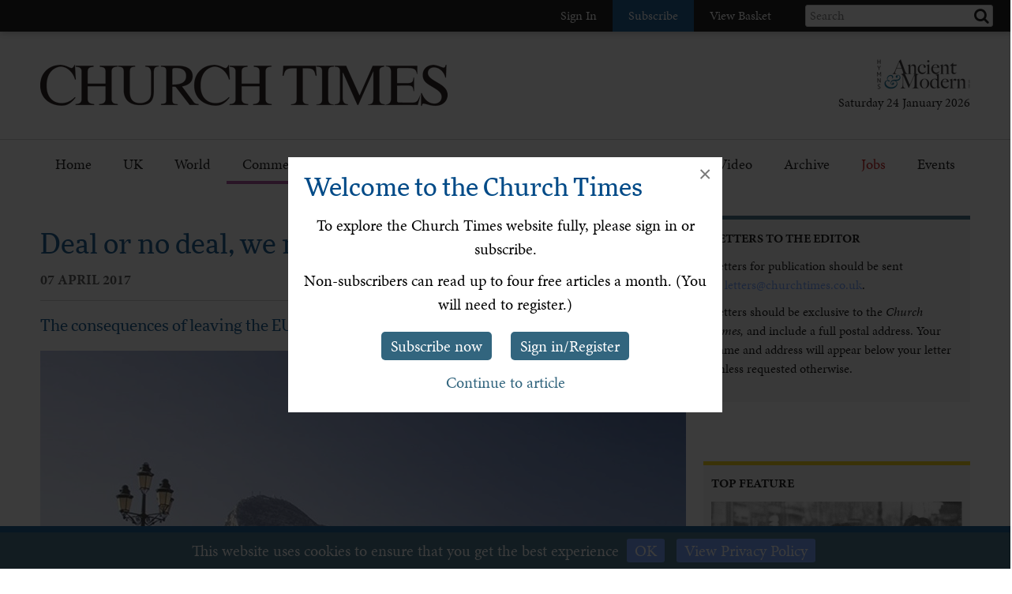

--- FILE ---
content_type: text/html; charset=utf-8
request_url: https://www.churchtimes.co.uk/articles/2017/7-april/comment/columnists/deal-or-no-deal-we-need-answers
body_size: 107687
content:


    <!doctype html>
    <html xmlns:umbraco="http://umbraco.org">
    <head>
        <!-- Meta tags -->
        <meta charset="utf-8">
        <meta name="viewport" content="width=device-width, initial-scale=1.0, minimum-scale=1" />
        <meta http-equiv="X-UA-Compatible" content="IE=edge">
        <meta name="google-site-verification" content="YC-yPSebwVXh2NMiLTX4k7VLDxVpAW8jt0kYouz6Mgo" />
        <meta name="apple-itunes-app" content="app-id=938087502" />

        <title>Deal or no deal, we need answers</title><link rel='canonical' href='https://www.churchtimes.co.uk/articles/2017/7-april/comment/columnists/deal-or-no-deal-we-need-answers' /><meta name='og:title' content='Deal or no deal, we need answers' /><meta name='og:url' content='https://www.churchtimes.co.uk/articles/2017/7-april/comment/columnists/deal-or-no-deal-we-need-answers' /><meta property='og:url' content='https://www.churchtimes.co.uk/articles/2017/7-april/comment/columnists/deal-or-no-deal-we-need-answers' /><meta property='og:title' content='Deal or no deal, we need answers' /><meta name='description' content='The consequences of leaving the EU have been left culpably unclear, says Paul Vallely' /><meta name='og:description' content='The consequences of leaving the EU have been left culpably unclear, says Paul Vallely' /><meta property='og:description' content='The consequences of leaving the EU have been left culpably unclear, says Paul Vallely' /><meta name='og:image' content="https://www.churchtimes.co.uk/media/5628418/p03_gibraltaistock-114404879-20170405161059986_web.jpg?anchor=center&mode=crop&width=1200&height=628&rnd=131387351070000000"><meta property='og:image' content="https://www.churchtimes.co.uk/media/5628418/p03_gibraltaistock-114404879-20170405161059986_web.jpg?anchor=center&mode=crop&width=1200&height=628&rnd=131387351070000000"><meta name="fb:app_id" content="1929242603975784"><meta property="fb:app_id" content="1929242603975784"><meta name="twitter:card" content="summary_large_image"><meta name="twitter:title" content="Deal or no deal, we need answers"><meta name="twitter:description" content="The consequences of leaving the EU have been left culpably unclear, says Paul Vallely"><meta name="twitter:text:description" content="The consequences of leaving the EU have been left culpably unclear, says Paul Vallely"><meta name="twitter:image" content="https://www.churchtimes.co.uk/media/5628418/p03_gibraltaistock-114404879-20170405161059986_web.jpg?anchor=center&mode=crop&width=1200&height=628&rnd=131387351070000000">

        <!-- This tag is required because the WebsiteCheck scheduled task on HAM2 looks for it -->
        <meta name='keywords' content='' />

        <!-- Google Tag Manager -->
        <script>(function (w, d, s, l, i) {
                w[l] = w[l] || []; w[l].push({
                    'gtm.start':
                        new Date().getTime(), event: 'gtm.js'
                }); var f = d.getElementsByTagName(s)[0],
                    j = d.createElement(s), dl = l != 'dataLayer' ? '&l=' + l : ''; j.async = true; j.src =
                        'https://www.googletagmanager.com/gtm.js?id=' + i + dl; f.parentNode.insertBefore(j, f);
            })(window, document, 'script', 'dataLayer', 'GTM-WSZ4J26');</script>
        <!-- End Google Tag Manager -->

        <script>
            window.dataLayer = window.dataLayer || [];
            function gtag() { dataLayer.push(arguments); }
        </script>

        <!-- Typekit -->
        <script>
            (function (d) {
                var config = {
                    kitId: 'qgx8jbi',
                    scriptTimeout: 3000,
                    async: true
                },
                    h = d.documentElement, t = setTimeout(function () { h.className = h.className.replace(/\bwf-loading\b/g, "") + " wf-inactive"; }, config.scriptTimeout), tk = d.createElement("script"), f = false, s = d.getElementsByTagName("script")[0], a; h.className += " wf-loading"; tk.src = 'https://use.typekit.net/' + config.kitId + '.js'; tk.async = true; tk.onload = tk.onreadystatechange = function () { a = this.readyState; if (f || a && a != "complete" && a != "loaded") return; f = true; clearTimeout(t); try { Typekit.load(config) } catch (e) { } }; s.parentNode.insertBefore(tk, s)
            })(document);
        </script>

        <!-- Facebook SDK -->
        <script>
            window.fbAsyncInit = function () {
                FB.init({
                    appId: '1929242603975784',
                    xfbml: true,
                    version: 'v2.8'
                });
                FB.AppEvents.logPageView();
            };

            (function (d, s, id) {
                var js, fjs = d.getElementsByTagName(s)[0];
                if (d.getElementById(id)) { return; }
                js = d.createElement(s); js.id = id;
                js.src = "//connect.facebook.net/en_US/sdk.js";
                fjs.parentNode.insertBefore(js, fjs);
            }(document, 'script', 'facebook-jssdk'));
        </script>

        <!-- HAM Analytics -->
        <script async src="/Scripts/hamAnalytics.js" type="text/javascript"></script>

        <!-- Get style bundles -->
        <link href="/bundles/css?v=20240326" rel="stylesheet"/>

        <link href="/bundles/slickcss?v=gRoGrwglYjZ4hGtH1z3Eww-Kl_uTaztpleDvVKiUZK81" rel="stylesheet"/>

        <link href="/bundles/slickthemecss?v=xVQnHhbhxfk5-YwJqdjaFiuRL-t4IQs1_Pk75Fvuu4U1" rel="stylesheet"/>


        <link href="https://checkout.hymnsam.co.uk/css/global-checkout-styles.css" rel="stylesheet">
        <link rel="stylesheet" media="screen and (max-width: 768px)" type="text/css" href="https://checkout.hymnsam.co.uk/css/global-checkout-mobile-styles.css">

        <!-- Get Jquery bundles -->
        <script src="/bundles/jquery?v=l_2JQLDpEf4NHz4ob7KHLjmeRFnOogKHIQKkMQQ4Chs1"></script>


        <!-- Icon files -->
        <link rel="apple-touch-icon" sizes="57x57" href="/apple-icon-57x57.png">
        <link rel="apple-touch-icon" sizes="60x60" href="/apple-icon-60x60.png">
        <link rel="apple-touch-icon" sizes="72x72" href="/apple-icon-72x72.png">
        <link rel="apple-touch-icon" sizes="76x76" href="/apple-icon-76x76.png">
        <link rel="apple-touch-icon" sizes="114x114" href="/apple-icon-114x114.png">
        <link rel="apple-touch-icon" sizes="120x120" href="/apple-icon-120x120.png">
        <link rel="apple-touch-icon" sizes="144x144" href="/apple-icon-144x144.png">
        <link rel="apple-touch-icon" sizes="152x152" href="/apple-icon-152x152.png">
        <link rel="apple-touch-icon" sizes="180x180" href="/apple-icon-180x180.png">
        <link rel="icon" type="image/png" sizes="192x192" href="/android-icon-192x192.png">
        <link rel="icon" type="image/png" sizes="32x32" href="/favicon-32x32.png">
        <link rel="icon" type="image/png" sizes="96x96" href="/favicon-96x96.png">
        <link rel="icon" type="image/png" sizes="16x16" href="/favicon-16x16.png">
        <link rel="manifest" href="/manifest.json">
        <meta name="msapplication-TileColor" content="#ffffff">
        <meta name="msapplication-TileImage" content="/ms-icon-144x144.png">
        <meta name="theme-color" content="#ffffff">


        <!-- Print Stylesheet ADD TO BUNDLE LATER -->
        <link href="/Content/ChurchTimes.Web/stylesheets/print.css" media="print" rel="stylesheet" type="text/css" />

        <style>
            .grecaptcha-badge {
                visibility: collapse !important;
            }
        </style>
			
		<script async id="ebx" src="//applets.ebxcdn.com/ebx.js"></script>
    </head>

    <body>
        <!-- Google Tag Manager (noscript) -->
        <noscript>
            <iframe src="https://www.googletagmanager.com/ns.html?id=GTM-WSZ4J26"
                height="0" width="0" style="display: none; visibility: hidden"></iframe>
        </noscript>
        <!-- End Google Tag Manager (noscript) -->

        <form method="post" action="/articles/2017/7-april/comment/columnists/deal-or-no-deal-we-need-answers" id="form1">
<div class="aspNetHidden">
<input type="hidden" name="__EVENTTARGET" id="__EVENTTARGET" value="" />
<input type="hidden" name="__EVENTARGUMENT" id="__EVENTARGUMENT" value="" />
<input type="hidden" name="__VIEWSTATE" id="__VIEWSTATE" value="uQZ9ILNzlXvyd8bt+BGOgnXAmx0wyc4KOz0egP1SnInYi7gnycGboS7vgbXIiVQdo9iBIBgAlY5UragYLRaQ+fkwz/wTZwJYtqUJiCsPCJVdGAjEbhP9QQorwq+60gOwF+elCdTk3tQ9eS41kch+mTMVzpLqooiSLeeopmW9bArfE3e/Ndio8gxNdnO6MRi1o0xDmw2BmsLtbC5ZtE2Kp5UoBWdGCYGNZ2Tz0vNPdUprFtS/T0iT1Nadbh33KydcKJ0ID4P1LjdgtTZoartCaJGdv9roSzLpw5+o9DXCtYBSFaPVkjxwpbLbkxOsjKvQn00AOldR3KtmUUeFyMgRcFba4ubUiJeimzWIBfJu6osKZi96kKZQUmwFLRV12yiZhnyf9Uf0rs9byyTlBfmNQgdxZAH0VjF3V31Tud6hzi0tdj84YRuv/HNESGx6lZ1SwcbADOt3LhgYYCPWl/BWSldjQSQ9mBOZYSDsEhGfIWMrOIiXFEHJ9bM3S0CNyuB8GSsHefYMdEe8mYLmf9UMEgPKoMuvxkz37SDryO0y7HlKWIKuq5fJlHlOSZxn+uHMdL0yp4nEI5ckL+bIMIieq0c13YBLrE6VhvnoiBlu8H5B8PSFZrGbbL/BHQj9q9MG/4o+5x42L0a28eBM2Dm3rUqciAhIXHyWvhvDlr6jJwjFPXrFRqDdsesdpn2jjmt6Oq/SfW1LZh94/y6DCgN/Cqjwtoj/TP7LCJ+Jn223fj4jGq/F9V3w9uZmEzunptPSDda3cHJElOtUinY2T1ESTVy7hmWEYjNe0nutw4yIiEShNJBLEvB3AuzjQc+qxIHt/SahkcKXzWyWGwPgjcNwd8TXZhuEWdcyXoclzlw/J7ybZSW8nJAruSyxFQs3AVhh5L1ogK3jQXgq+z5Lx22BsfgLcGjBnPYk84Pq2SnIKurVkS59tIbWYrIfs5AbQkhDG/Es4eXwuUnfyzcBbmtjaUl4Opst1eUDj7Bwnc7dNDl4G/6YvHi+JizHHbj3V3ubXTHLO52KEemsVLFUJDp+RnI1ML0cPF4D1mOFg216apHYzflts3A77IzjLwxCowWPJBtbDJaXCWq3Dm5htlt8pmIsZVJRNUL+4IB5xsUU+YhLSym14Woiz24y06Q1SvH/8H8AZ/HptTHUBGsHsbR8ynE3mj3JGe+zYuogKHN6qBH4E/3K8ibwbp+FgLG6WbTDJnfSvVdhgdrMgXSEw0CNZ8ZTS2qX80dsWnjNQkqqwM9dkypu2O+GTGa4TR+zmXMSV2nZEAMMRCsJuAHphxsZxaUVKRWXpS/Hj3qCeO935O6Ci2F10TpFx1V9xh24dmMEMYe4zYq/Wv/e86ghQcBUaObGbmR7kwOlkXr4XeU8hcpsNGO26vGtd337Jqggu6HbHWPeFZH2yA+861RHkjP0A+11R4EQF6KcbPNQC23bR4GRfapKrXXovqubc4a3l++5v/5C9MhMYp8zNfWDxy+FfUaDW3pzJy1AjRajXx/c3kchRR0f3r/dr8D5V5PNLnsgoEFhBLofRfGGlc6nb387S9BhGPobUfMFiOVtfQ8cz/UbiBLmv5AfBN8xfyz0fxDFnD3kJEixXDueqP47pROpa6HPlxxF85EYBs8TZqqruorLoHDY5mR6WPI4Qg/TWcFl3HSw8ySNRwpPZv1vF5Txu7UPRkCVK7h3nFkbr2oGNSgC5JbXDtHy/QplV+mlW1/EgXxKoqS/VKOtCKVK7nSA9/DpU6DZ/1JTkDQ7eu4mPwaOHDt4AClfxaLxcXIfWTRl9S+WNK0WM0JbtJ7Q5D/Vf9tV/XUURlfj9t8En6JO0HiOA5L1zsyBCe+/ECYn48+BBv/2uHuHUS2yBPQkLWI1nI/[base64]/n0trXdIF/ofzopax0KLY+bOJ6NUVkE3mRnVNusFzWN5qpzLBhgjCXiALN9x52iXlf1xjN896Vj8OKXSsfor8QfO2YO8Lc3g0Ta4u6KjrIV88XHSf/eIEAfWTf8HPdqd2X+VTbf6nxar38FXSnOBmjDh8K0QSdBv9qnp8CNXXYD/mvoJuvH6arOBFCPr5IUY50DstAhw0Veu1TuVJ85UAhBLwiHeTQOaH+56cn6wiaWEbKTc3hF/IlUEmok6BQan2zC3MvlXhRb+WpglM0xjwuVNk1RKWBnCtvbPZlAUNqRIR5KpZNI7con+VXGWAyrTD+eULBAapqPDBdXvWkrCwlC2eVevYYEmCoZjwoxdjLItNIIqxrH06LDCIjA2Mcqxpx2Oto4oE7CzYMSPLLRpHQ/CCwGfksaGZDcv/ALolC9aMnndNFkMazuGo4+nDi5YopxaufLtU7HWoQzumS0+3R5DefkFOcn7rM4Oz/[base64]/0tPtHKAtE7XS4pC4fNm9cfRHSHxhM6PKPRy+43XIq6bqupiWql9JzXUx6mm+1Ei7W2fm+2cBbbYC9HNpyySg9XLTI7FDxdn0P0Qw13NMoWWswObC2SlGpHDedGIt4ACue/QonAKkiQ3PSuNkWOYainv0l7YQGIfd5zsSqVnw4O8SdZGATcwVjgC9RVGqlanYU31sFkRfCx5Ovar8fREPA+/TpiGV5Q96qLBmu18oUuV2VZs1thTwec36R9+k4irWWLwB1A1MWS/cbV46kV7Sk47oWRC1ZY7dEiD1xqyrbK6nkXuTaybWkQ/3Pby51N/m1EoM/bTiqpb05n+C7JqmIXlsRZxM37L+HTegJXG6FnLHGR8eUDfvkyhlpVommP4ZOPi/+X6bLoLD8wdPPRWJAbPyw3OpHqc9RCa/lJCI5J8LLC+md93tVFmnv/MxWKkrrrbGX+tWRsEKr9ttNZv1ibZPtyDThsSjHH34M4kNB/cBjZe/+fxjasNgjeakNPQhmDGA/aajq5eywxjXXZZ/3qa37gSa9d/3hBO3niGIDCLbr2vCZHKsw/bjvf6nma+1pegH8+oLdbbTub+yH8iPVqmmESUvATLvkVi9W65wgwglsTVOBZ0AS6PFRBGk4TPzNgWMAjjuWgov9bzP0UrguzPrDuYDI8P5Q5yDh1qp/W9lRNTlFXK7jYAnB0Iq5gCGpRars+D0xI/6QUtakC9/pneVgF4WDvKGJZ0Z4648yfC93cbyZmTz9UzLwmoErntwZA0P6Gb9RQ9KpuIGi+Pl0XqnMJDCnXBSQMG6N8SDCYbxac9UxvRPE5Hpud9JB73RNh63mYp32yynEVJBF9M9GyrnweFbtKvHhAn2jdU7pv2JjRsOV/jSC4UY4vYc4UmZz9oenkqdy7AQdZ0SfOAbqXQ69swnPG3ySChMufY+h7RCXjVNicPeWOVb9XkgJ9O0BGg0tBn19L0CkDfpUo+rAu6+wiztvxVxJtkirQqVIZTBZTgDUcwzJSn/PK2mjNHJTGXj5xT76196U+RIHnEcbjOAWM7c3bWSuK8zhLy2WuWIIdHY7TPl/r0KfW5uhfrnvTpaQu66DsukgenJFUZDsyhVR5xBtYYVCZXEHpWZjWgBEpBy0JskJdc7maj64DvY/ZFCs9Zxuh0tgrmZ6wlkEMzC0W56NJtBDlylA7k9CvmwX/[base64]/h+CQ/QCaqRKjtbJKnX357yRRFw6g+A5LAYU8Gyew0tllxH2bIiSe7wGR5VdY/7GSoNmDCx91A6lwuOiPNwarXHqmXnsl5Xt3+ri2rVXAYWNmTGIdYHVhcVR3a3OLcjwqeifQuhfW226IFxxCnw3Ysw/[base64]/br7XcEoj+jOX2VxSGtm9yPUG5VKUejgM9KGgIsVpfEAqprmC6YxGSFssC9GWMHGn7TAczc1C1R6uGZJ0bBJAgpB9zBVxskxiKwGuMb+lvu3oRDXAUx68IeYPg+bKtJYGHNXXJ3oG69Ync+/1TSMyWgvaaUFDAF+Dn2D5Z+9IOQ/b8pcX1fiMBkDYDfSaMcTmJzOtPs33woU8ZeFCSfEbOh4N/fs2UBNaFx7TWEpSbjA2P6NfFLtc6Rw6sDhVkGbMvTGkbx6oECPtthegMHE82b5Vl8RIhse85MQDjdwcge7MSGEe8kUjfI0+U0yn4ZEejsuhh/FW5dwqdgg5QI33y1iE1MzWS/[base64]/xbFeRdOGAAC0LZT+9XSsWI6NGH/QC/8VugONY/GFHyJeMbF3eVbnbIfcf+DeNr5t0maaIj7LpaLS1uxyMwQOBZ4v1jDmyaDzLpE82DVIcmNgAA+QoPRoQC0f8ZT//OnpPRgOnjlIl4wwF53yvY3xDX6EKITGCHYILGh9BNwfx/VIIB5KEtdgSTppGporTmtsNIHVpz+HpnTXbrLudnN7vfCvM5lQaisrjAsT6Ttts6+jGZXcZVzquiXf4QQI79TJbhCkD+qmbfYloc6HF4lune4H4uaLvB6AshsV1KQDy2dcnC/2GioVsWhCepNHiEdOtY8dcVuVU+aurs97LIBWVxKfP0ZBjq5UM+suRbJ+11+xkNqADgW6uJ9w29ajONLobL50AMLi5s1RKkoULzAAe7US4HnhAFZZxTAJexT5Rbjk+JvIEEeAXT3eIUYowMhu1IRFACYsbXymhLIL8I/qecSJ4wHOVXIfuW3tNQhEoyhpmDDinpwVEpSaIrxeLMD4g7O5BlyjHvraaQzeXuyTjGjzrH2I7MHPW6GALoAG7AK3z1R9lCDjBRjvQrVFKw+CdF78zAytNrqPenQXudMuip2RKGe/3fW9PSt8HwX3d398QecvWcXLepKAnVPVbqImwsxRMgWFW4gr0/67XKwjRUKQT1x2TXnjQRtrbOaBBw5OmlXQarM6iQn5NVusLZ8hQXJ1cyzo+fHhSjjDHACWe6MVgFz+CORIGdDgC9wl6bcJbFZyi5ZHjW+jvkFiEXx4n8Vb6myITjUf71P78A6uYT7eC1jTtnp+5rMGa4llxzbTfF0HRCjX/jVQc7SRtNWo53X58tYkNyPXtaOKuiHAO8bcA+uBcEhuX87xyQIqf7k520hOGLyOZVkQiLgdiY0GsOLAUt96awVuyZhyCvzrFyo0heDq2KVW6LEmXS9eReqzD/JC7fnLhT0hMchQ2v82i1bdUVveXiWd57qE36tVVRSE5qXhF+4leOgtXxfibZVs6tYGPMFOL7ejI6ygoOX6jla7CbV8iP6NxyPe88wVjN8OgJblDZC2JtLvRAlkGiFEhNz8nsYGYCw0QidmrUjNFDylgKFeueSgJjPrHuVntGxd3AWYc6/K7bKCIHosWuJVjH36XzLLc/EvOzJuQBcOhnnPIehon4eCxvGVW2odkIvFUNuEVBGg/rEe7LKNnyvtwjp4wUK1emEFtPbOE5WZK0tx6OfPoQz245iSJMYZJvPQfsoOviU/KwsK1R3zE3WaUem/I8VR7ui/[base64]/MjOkr3HOK5Yy3hwQsl6xBXik4LQXagBC1uCKnvmGKubLM4oi8zBotG8Pcv3uNy0TbeP35v3jN/3WsbI/AEZi2H9qSdb3BAIgx0Ew7f74CADl7zQwJ1+zFyjK9bBQjkQFEsvJ1lpiwQ2mSgQT1GJVRqUEbhp9uYicdl/HdoWQ7VOUHB2JB3DxUFddCQldVAOeuUIKsMu7ZeGwwVyckLejMeQFFJ8mlYgldPoFxbfa9KkFr0YpVsbMJU8Yf0vMib2N1PhW3uMOg5XMBw/MH3LqpuIgIcUdCL9vEjXRRtIJbbN/1QAMp6i4rTAOhGBtjVyYEs6h7Cmzc8TMVhgLBVMvCfwmMOEvlB9kBT7XT9ZKj3kY4mN6x/WhjxRa609vKr/7fADfzgVZRsan1ERa+y800vAGtJcGA22iyCmcplPzy39RQonvrO727/KEYchUZaOsehdBgAYidvvisk+bMtUAh5XbW51Hi86BBougLW4UypqUF+mgW9Cy6MuzS5xlql0TDk6I4/[base64]/[base64]/pR4alL3nvXOyB54b8lpRvcZ9olo0Es5z+q1Yn9milaj3hR/UArAfAm1vEKSy7a0c4x8zYVk03QtXwOOzG15IhwIZQSBcPuePuE6L4LW/vIeXhSe8LfD+LyXLNXG1EQ5pPN1xsA6+A9TDVVxjTEaXJBEvQiXEC/HQwVElrYwBY8H5KHiJ2R1qtKHdPZp/Zq/26qXPDTxlgcsSYIpOYMmsWPkULPUTUhVWr8Xdr8yXt/6pukBi7mrPx4Y16OUzZ3L8haS4hDhGxCrMhs5oN9+PT3GnIXM3ggRfPichDeEi+i4BbnOcu899LILsjbz837LyJI6krDhzch3Z892rIPQO7x2VOgZt1WPidfucNbrDWW+6OjIqAKf7/QSuAvPxAE29NjEMtVaR3+QClSDY2IB8ijD+IV2Ns9DEn5eDFIhO+6/7XIe8KjF4lOE6A6zoKVBjSlegbQ2pbvaHjyNsJWbIZq3CGGsk+CxQ6fGAg3onGWqh4L0xY5NV7W/R61vlKmgRLFcgNxenV0NW73GSv+n0psYL1o398TgFZ6qdYZVgQZl9RXcOiZu5QIHuorqcqUF/A5k/SNlC2+rPJkYllldJSLBCYk7f19//mCK4rYwiPtP1w74JCvqGAub4ZEznnalNEwFeP5toFt11Uj8mtLq6hi3E1s9Bgub2Gzek9eVP1SRwaj+ZVqMIEzqXTMfelbru8D9m4o1Dtxv6dIFPT1di336rb9PIQuJY/N2VnLX3RXCgdaGmDC5ZUoABhLCNCp9Ckod8tfdzcBYtwz8ct5oCae1WNyx2vqrtFBOlP9NmYES8D0A+WbZDoEnKfRLFyGowEsDEWQhC4ut+xTGyN1WrId/v4Kln0Ce3qGdsmpoQiZNqjgg3QhIJ7SNyiqWY/VLr1hGeRsOL614/rE68Gkmj9CboW/5NeRFrIKDmY6IDI/sVvGINlQFXCHrSlAUTfpvFrI2MzA89/PoyaJgwiOA7bEU5MoMwW63EngfLQdYr4Zll1UG/aGatyx5dEm9Et2vBD8dgHnkN8tLtb0IUUeuLy+Ew+J3cs16VpWroR81issLoUJV3dD0OLj+WeJrQi0Qrrn3een3rxrR7+70+IPzNiFJk3SSiGCIM8mmqGiLPx997iMwmsk9xrhiaYUmod4J40Jkdu59lksw8gGxrdFeC2//z7byxb2SGuCh+Xjy3TZKXEOp6dZa8UCSLcLpuXM37dk7PlkFLJshZeRrLU9rAr1imYA8bi1bI1+2uVUW53dSw+g9K/OBXW/m3WvpkM+b2cjYOrL2NyIhZF1TWbg666PMyFC8s46wrTlpp14amHn7QyqixGxIllQ75uKhUo3gLwj5xCsq7E7DZ9acKaHqh+np3rmLl8j4JTBZfyOHA+u3VOPfxO94mBjOSq/9q51AosjXWLIh4BIK3yTKwHRyG/FfF1D33KrLUom3Pl6bKFk6roFjHHDsyMpP5yiMXNUURhPaAqmAUuUF2LTijYEFT01sALobhi/VspWFB1sGdLTtOHggjFd14YF4DAmXKibDjusCJnULUPZRTsT21nGt4BoWOo6InWSkFL5Bg49LboTxX5yaEWvGao3JFaIv0UxgO/mXCwXuIQQejkJa4yK9qOIia08puJEytSlU3vDLWSb9tZ4/3LBsJfVu/jE3+5ID5LH3YId4GJqWdoN39MvFh/koSiewA/[base64]/Sb9k50E7ENjqxCjg70GzkFi8tXk2rdE0D4LoDvbJQmtu6/fxCiEbOM9BX65PrbAoVD7NvvIwIk74USMtCqiKsL99T9lWpmb5wT90cCoC4cjyXahFoR2VG9UC9wAoLAc4PdP2ZbXfeCJdgrX+jDb318pSwOuRMKAbhuLhyexPvrQY1Zrd4Xq74/QNLbsGoG74qkRejH+MLP1bLRtrEoSKBD05uuFhrd23bLYtMTmAbOKBzsllCGJPsNxsiWHGnpRadnJVqWOWtScvTcJTadgR+PoU8LyarKK/5MmJR5UG9OM7uEiLsFByr1Nicw9GrDAkYNl9u+SRhWYV5ED1VRIW8ybTptWss+CGPsSDy+vA3V6x4PeaEquIjxp8WG9s6J0tPbRmhV2ZRRZNV/oO6zr7W0H4mLJePWxX+2tVw96oQiN9aeSuMmSuwSjnhxBDsYyzI1FFq75sBIyacKRc0F4H4wB2yxWKwHDSMN9+0BZdcLB+BQY2rjNJMsAjTCybVxck2IXvo4tO7M+KuOpitx2vSL41a+wa/Z9YXIiccWi4ceBAS1Zens48JaHVCbYBAvoAy9lWOQ/MesCbXBFSLiZ9M+VaDBbm2R/QVWTlcOav3gwOaOc7xS3+ZLf93FsOCg8zqFtdY1OOuLcURF+cCtySzm4WeSb2b8Sv1sDItWpUimJieRkuiYxzJGRbmnA1Mc9dDTiwg938aZ7o37lGbdjFzR4WBx/Tonb087seWS5+MZMq9nHN67S00SjdSXj/sLX5sJuDCGaC1B2pHZ9aNmxm3h+bBhUxbNAoniGEA7BtCayPC01pv1gfsxI4FIt6KckGGM1N7CKvvsaIIp6+v6HsovSf5Eyx5Da4i/jhqlthdlOfL2QUdMm6rrMm22I5hYO4p8G2bXYILbM6W3PzF2E07+VvsEQ6oylNSNp1g5A6cAbwhVS5nt2qD07x1LzixjX1UO3u/[base64]/i2iYvpHqYxTJLEsM01HYYzHVrm456byRAn6wvH055vKfdnxZ8isRrdmoYoffWE9qjfnOEeHNus2EmuzfgKK1f3yGZdpQjaf8yFbfNiyyd+XpyuozDLso+aCOkXTYNKJe8tCdkAtvP3TGiKQk16ubDRKPwV91w6NXIYU5gN5xIU36ufRwUXdJ5IoYIGlI6/IU38Ra3iAU7IDHaQRikf/3GiIQTI71F31Khjbh4R4pKHPFUIOZtrMItskjai4ttfNtUBa0yglDMaebWMk15pjGOVf4aOg4lcf/7s1U9G51TTtELWmXlV8YyO/VgaNhWiokb4dhd1pPCJ9mCbTO9pQFjx53SVZfyu0Dpb8jGpRQswbAKJ71IUpRYHy8nR4dvuQExtZRoWI63R2RPLBCtBz9Ggll2mezfMl52ZdfRVuJaXS/xH5D/s/6VdFx+92pMhO1xYP5LTwIa2Wd3ZzseiABj5udAEql4yHzgzGShrj6XDw1Qd0SsI8dMq8szGgnFBUdUdAytIVE/IQKITvxWRiTsk/g3shy+bb8rfcGWDEZRfOfCQSN/NHrKHRe7miER0g8eWuLTTEhz103H1eWnGdZgMJ+LXoMcs9Rwylxo9CyNqc+1uCCoXkFmkVktw0sbG+Gf7cHEyDcSm0VXFsX1qn8myJjz9wmm0Rb51ZL4fqcanwTHGzS7U9j6EzfPi/OMDZqb4oFphGdROvuvT9OI9Qy1d+fpOcDmhOc6eZJ58k/bdO4I7ud016oaO+AgD4j5uvIo5kDuLLA6E9ea1YRB9ychPOJ8hj3MOBpBsA9URcmFah9LTQBFZ2/8/4TVtqp8ziFyJm09oDbSzDdUyCLJaY+lXXtYAcUzyG9nrQzAOc9Us+HmGzofiSIzb/wPAcM+MpVbf3F0TKwqgouceAZToGxSLTxbmopLHFr62K7b83OTwLMdnqVmF1vHxr2KJaGGkZiE2OuguT+rxOqUmdw9xcTB4YXxedvNl1VNHY5azYVjATBYM/YwBYdikJSo4PMd940UMUSzTj0B/D1jluD4KgQna3tXU+hsvMfoP2ZV0WaM9Kycmug/UPqtnRa/PBetr9e0ACF9MWtnRBrrvB6b1I5L3ddmeJR4eXSfZXovqzQ5Q/DQO/gBG7ooKHEqkYwOFLni3Eu4tZi/6uNIpbBhUb5YY5if6UObjIinn0NrQkAnnkH6HiqqpntJzbkDhqN/KaIl3IE9ZlarqVvoY6daS0iAiGzFbuiMUyy6iTPL0oYF51pnj29cGQBYUTi+Zptp7pR4NRkMse5CERuEE5vzWPyLG/ldASAb/akJQy3/99tgRBliaybi5xlsxJFQl52E1OFTg6aQnH6Eno+OzMJDIO0JFy1lr8xZ8p4mHKshob2MnNnryeIJ+B6dTGIjx+/KlbmYtdkL9+GXkDel6dr93hILbljhrl57tPr3MylPy6Snt0g9QtoLBrm1DRgvNk5w3FR1oL0ivBbfx5UvutzwRYVP5oOQm3FpMFTfFaQmGAvzIWELCf0UP6CMwEVp7cPuzNUG4uIOUP1r0ImyaTGHbnf06WjaJ1nOwyQvggGwT2Xcg/TPvh/GmUrk89Gr1qpZvJ5W+2KvwYND8I9iXYsr5DM52nTWausF6QdHCCsqiZZYfC6RgwDyqivWx31ZvMtL8ZZ2JIdL97SNKPktRg5sw2VSqLVXMGXoUU/qRO8efs4j/QGLT1VUTOtUTcTyGvWHMq3w4+yEHd0trV4n8ekFP6+tdQ1ibDvTct028I0npXClrWeR5Ue53aiO4TNNJVnqnhvS7a7TxTZFfvVLVlijsd0VqlorQB3WRewdT4iiE2Fl4NQ7MBvj9wObYa04lpAfbVpWsbzeTsgBwnAtpV+iEJozZV4KCi4GN96Cw/7ECH0PoACJ7L+Nwb0FaON2C25lFhodbIpv+4BKrUAGlFtdi/uVASnGEFwJ1K+SUpwfNChubyHtV5BSyEnLvQRO0D9VJcQqFk2YtRY3fx/MvuX05/WF+0gCdmzPAJ3AKG8oW0Qeiq2U+7TvF+oyP5Ypk/fz4F4kM31o/332qOVxALGQ7d58aVvNjgOCiQjUan5RtvpvOaLPnP7qJLSNAdcjhNy2CdpEcKMKQ1kJqMArZNv2kduuDfQdTDJWzoOTP15NDmmYTY2jzGgdGRhTrZvfrCL1n6da1b2OSOZGS/tn5jsI/EHLsxV126vWWU/eRSH2PPXED5lw8EjBIfOx3ZgpMMDJp5XDklHaCjp8eYoxmFczZuW2K0JExMsdKRZDYW84HbUmQc2C2tEc4SzgzkVSVXcljRMqxyLRE2A8zsj2S7wpBkkBDqTwDcNG9A+3Y9tiE+i6Uh1h3TXTWqCuaA+EQZtScc4nLRC/PjpGfw9S1+muMo+NeMB/HRsOKXja97apAa7q0KtkWHTVqnUrDcmn+oIwMNkMpwNkH8a+m4JND4koukXpXorlevhcN67Zwzkxv16t33ysatMDHJXO4lHgpW44t8PR//geSwg/EGGR9/glvfeZqrv46lGJDSHQFwTaAE3MVJZ5F+U1QwavDsGx183ZYI3ryJmBaBna6/6SSC5WjL/w7AGqt6i1bq63te3aBM3uh7r5DC4wImcbYjG7hiKVLAIuuPPlNwgbT8/+bWANAe96RUdyHqcvofeqB0q5cSo2NnmUt6P+M3l1jgNC7vz26F/A7fimZzAo5mewdU2yjFdKr0CL/FhmSPp+GjULM2wjYDPiOGYa2h5oc0gtFlGMC+dFRHc5u6GImOQkipylOYg86iQzogzj//K/dHeeL9GfcTvzSdv6ClENRGC6iHOmfKTWN9jjFFhKvdZyuB+hplXYRyxUHepr2zzQuWCbnaI246uRT0Yd+bCOovZabG1jXPwm6Z+5M8wtWRXERiPTd9x2l08ID2JGl5XAy8GCMpAQVXG1QcpQeJ7S+WUINAqe74hQQ9glgh+BGrz7wyo07Aox5B0/Hd1x8Qmhj2k8/KUx7DqYlPHASnw5KTgI+bQUI/7085dCzVAY+sH3M9lPt3WZHPqwzNi4ur4lFghxEz728kYE3YbPRcEFFND9V9Ke4Dhn6jKBnQlBPtBmGAnA8YswESGFro0eK27RPvJcYZ0NM0KoswmsVrApaW2T3mnKQt6DCmlP8cP8oHGBWUXn524JGEk/NNak3BmHK3M7GBQFxS1rLbK0j2fLh8TuNGz90jX08oM1qAQndDkFGepHwvJ3gNftAfsUgdXFQ7DXYWiwhdpZXhROJmq7rDtl/JzZiK8bdgZVkSS/8fxqIbrXdyXUSYzHDfQCnjnejIDxAwlP/zUcmmaSlwJq8i998Yn2a9+kuszqAmVCkYSBvnAFcTmhSOkoNggTMo+wbqHudaWDrGuwBD7+wnuLuaayQd8jk2mEja1+jWLx38XsoO7QqgovxQhCSYT21uK8mbEMdAO2G75rDK76fYW+tjdMOxVTYDwfalKsYqF149aLYxQ2On/Y/uxWikzSgcMDoYBZRBTy4fro7xBZTFH5/ALt9Vt5flH5CJuGqDXY7Kl72P8/xPTmJWQmPqMVtuvcv1l7IWWp3wUkyZMuHi/e9XWWImsEv/BV1fZnXeipACvx//+765Eh/17cuaB9gzq/4pNnrl54ovvwy84od1E9KS5LdHZPXyo7wO9JD6S0+7yozjySaVk++YB+8m9GvTQO2gRv6nY59nXof4X1XOL3yfOwUNxG/h4O9sYb8M2X/[base64]/zw5CZ8Nl16hsu8CIus7IG6oAhhGtjGzv3I3CwYqWHSkjJvFa2gk6IChFMTM+8QCayfTxGlOTes9OoKcT4Gg11VRKnm9pDq5yuKSZ3DbRQnDTQGZUNTLJS1vEiqesjqzuxL2DdCiLN0uvRz6eFfL6OhNKbSJTbp7hX3NiFYzy/vBM1nm8X4ZCRonjJWhVMoiYpcD7tJZKAIbYG7mFurJ91CxgWF4gSzMYVSMBBOP8bRTLPMmOrreKVy+9LPQ85lON1xP5IQp79q1c/oBD6iudIaKTfaotgijsE9IGi+ynQSoMJyLFRjQj1igby44ezO2dFLCeuCoN4mIgbdukpw6rmehRWWoPC8ahQafTINvoJaMK3N+SztpKwww8qDSMyQ7ExwGCZIDUl6DmKfuTVyIBKGTIss2lf5GFEiwr+yPjhBKRaZmIThibAgFI+nNDOe/lQw2kWt/oQSmW/O+QiAis6wRqbLxfBZOK8bL9U6CeXzRraWbk3fue7Q1qfSfuTkPMusG0GIk838UAHVZq6b/T/F2xpBgtf27N/3kYMuXbL05Bk8qI8+QuHUdBjBGd8eenDTLRmxvQ5drXsAYT6cE0ZRdLvoBFeW1BmALwqXJxDkLyaS2lhIkSw4LeGsZQU2ytWlUvTJMjkSuSy4GYAo/N2d4MzrXPunf4C9gQva0qVFnM72DnlCgrtGCkSOK1q9jHPgzf2AYiSSiKTnq9BJS47RycJGDE9uLCOWqIr7kMLLZ+qwAnybETXEsxvlH49C4h7ecrC61Aose/GvGSw30b9KZtvXVZlsDxfsIV6uZbBgZ5Jeo/lu1Mst9cit5DI2kJUq1sX3TCqDf03VDOzwTh/FeMoZ9ir322s8djS8pYQ+Ftf4nXRK+Nxb9wT6io4ThzEBjNlLd9uTOEZ6hUqf32AA+lz0PpIIrrrdLKu/adrB0Evlc4DxjXLKPdt/lOq9reKbtRYvcTWfvqHA3jgPMrzEG4moLWpXgsB3Zn513Ko2FzCgGwrKarjnzFceNTH/ErAutWMTlxm9gOK6TYWpY8+fimm+TpApMaSfMYyPNzdeFf3EROhJHQaToORHpwnfP+G2Nf0VY0F7nfUN60YolZeNhmF2oQuxwlSBExk6KaH/VnrUF/kNDPehP5WDMCMIN5E8lvz0UdLSSfif5g1vxvbTacOMUOdFUQiE1Y48Rl1LcOlbXd45a8LszCySPdZNpj6KM90JQUBsfirkEUytoXufm5mkrDmLqhScF8JJiJsZYD651UHrf3+VD0Wb7gk3yqwJNYnw1bSQQ58MP0Gi+VAPS1peS0g/JJf/c4KwHu1mwFms41kuQc6VC5yqDVldTwob0QiuAD5JpsiR20sF9nDJv9/q1BmtJ/7hQundNTHSK1grLaFR7qL/iIfdibCTp0SPKFB1V+VOqr5+xqjTjQpe7VZ9qGxT+9YHiQZRLXxaq+g9SUTKeYoRkPLVwxY9sC85Fs+U0cDE4pVe6BdH595Ev9SVHpJ27DS9QkrgMU5Yb6Rbrv9MDQ1MFf2lZGW1oOt+3gUOqgqjT/TDVv35goOaX3kvbkRDNjDj9rAhUIWs/GAkeJhrVI+3UeXH9iOg02TxqKeWAeFes25KPdYz4P9E+qTtVu6PcQCoDO9ji7Uss3JViGyk6cHQMyKLwpsKhbsL3fThh8W80zXeSVxksJn/Srf0QtVMCy7CgdO49iH+nwbnm7wXdfyQYgOwu9HMvRDrZhAAvPqhdoUzxYTluGdT7f4MU149B6Lmkhqx61uCibFIdCgH2S7y7q05nYZDHIFS7UsHUXyT3UX05QnhEMugOS5ZCnvGZ8+H/JkP45GRBxce973LuxU/cZL1Skywl262iA41S/SSpYIEVzhwtAC5myo/quNjN4LYb7bHTLC65sESPwasffg9OXvAvtV07zLg86SKHt1LpOO3dXdT1oeMkI7I/ppZLtZyNKKgWvoJsHO39hL0NX5PPzuJSbmGEMaKi1L81lnQbvO9Jl74ihRbA+fnCAuXQvPLy0O3dfBpp0Vdwo/qLn4WmOoJXHy/5f5GgDeH+S4G5nehyaOzdGepHVBZyr4v+oZoxbddb4913bfnFpYFdXGllzAFqDOs1sZGe4sNy0GTATJZvJ+ZQh294jqZp61FH6Qgyk/x/v2mnRzv8yhzyNu9nNhz13laUGnpvMZ5f2BqsweoRE/Re762/YIFnuHu3AcWeZkzyVAJ20dOqIQFWEGop46GWFu7YI1iaE+N2PpwVV6yWMtzwbOYJ5yFt9QMttaOiL6I82BfCVn6sxDGM9Mn4NeN2Ri3FounACcbtAgBmpO0Rsnuh6AeMx7+kOgDDa+TKThZq5fahEMJ8/fJgsd3R9g9JdWYQjrg7y4yUa3J0vyLLHmN/Q2yqDk8d+yGiT/sogRLIFctcpP8ha09ZLFA3Oi47Zns8SIeErBhf+KNeGLa8KdG6nq3zkh6UvdzxEt+KpDUJZdxZ08Wpmrr55T8DPUIJ280n10a/GSIM7Rc3UnfO2T1lQvUHDSUwzk+iASJgIAtSIlQXWI67Obkxt/S0Lq+2+2ImMZa4zgbVhe6IkbKoX/S4+BG9j2zaO08zEL8a3O8cUn+YZVT8Q9iIJcvqAkS8fSP1NbE0AWZyOyKZdpDdg39vAF18O3Q9QTS3GukdZc0GTatKYcuDclS0a79ccO/ttOa8Cu0WuOG270eH2LNN60ZlTaj21GxPOOn+qao27gSjcGo0U1G9izGl9m9UDm4AfDA4OUPRco1vVlCikhQxNbxUp4qHe+RrqqDsZHZUOA9CXMI+n9Q0WpIQ+vGQUtKd3uI1y5j6upS8O2FecEkHos9C6tPdHfFxvwUmDR14zg/4kHLFHQ7XOE7xpGVbDR6aEcrmPXNUtQ+ASAp+nSFHJ2rP9Kckf0CGNc9qM8moyjwWfrxuNXvXyjAJMEuhg1ElBuTmaYFyoB7297/[base64]/Za16hSizfP7rNKQGd2FjtGDqYhGWgKuNr6tzcwNCg9nwspo5zWbBnFsTHriZbeTDP+Euok7pPUGX0GIQ1/RsxYAe2yFSjRmAT7QIWPXBRWxxUnx6GJKw+t5B4DreYTustM/ehzxn4/hS4WfC2HAhxgQ319fRPKBTipPTFfz+qOuHfnb3Cv1bIdjMCfy6+8HUijw9F1DKPu02zMQNKmgRevFpshaRCsyhu/7xZNOKi0jEA8zFRqZQOa9EEzWUFEkGBaI7RNHUEqqAdAW8oseNB/[base64]/rFSu3JqjFZu1KaiNmRtn2zQwMSJ0Nkz99iY/qyjXsqdBeaWfQJzwnRj0zs21dZvGDl6dGipagCWgkI/PAGVeSlu57vWU25ot/PX1BdoGe06tBNCf6ncxC4HRQa3Z8ICcaphZX7Du/+zLaIZ6ia2p5RU9xWsSCVyYobiH7aov4xFTYD4bZYQIHpbIqIBnRJJGpYYyHOAUev+khryuQ4m6JXzddV8M1CgJpxvY/VV8qcOd4h6qJVpbpvVwOh/IK6B3vuLdBa5+rjiS4GEYFp12OzjQrzVBbXku0z79McwjsoPePHpT/KnC563Wz+adWENGTIN5+KAfW5xHuU0jML8zZwR0OTlvdUGpQ3PW65YZtRuaSE8lFXGcsxA31jYaD54vAiq+tSo1oKftKXYsjsAOitDJxwGFrGCxa6R9whDF6yqXo02g1Uu97j0uiq6CEqroZtSUQTfhEN63d3LdAmGlGPNw1iyJh//DsK83yOV+pgzMXowuVhklV4Msy97fNYdeSZ4mste7gNz6zfUL/WKJnmM1Sv+9ZxBe9ACRlIhWH/tgtMVQyGy3rd2+9YcfEG2/dWfY8fjt4G+uojir6j2b5DNvgb4Alc0uheA1vB/bVPKFtLd4ttHkgImFJPhCF8uUsG1VDTYrzaLPGVa9ownPWvl7w/0fvzwwvLRXyVCcQLFrWeKfqHzJSQ32XT4feELp/GLOSJ2cUjcp6C2OBy1kAqdal/bKFLW9Ox2tOWHvxLlqADooWRMIDPUmG2R+/9sdu9d1Uq113ZHPA3W0VQbu6K1U1baahNMDxoTl97Uo6Cnf2cA5c1Cp6jLJlnmSKnwuj8U8XyQczNGehsYgZ/sd1PP+xAe9yVYPV2CqzL8oxn7T9j6uF5ZFR8cSCi3HhpuiWWRgUycCefMyM5AOsj6pnXthr0vKc5Iv2UUjZxEqF/9v5F+soYY9wGoKBFAW1JckI9ai/y8H7smb4XWd7vVURxuiu+0WznLFhAFLIOfGEWOoCLOJo6vyXKJ3c3WIRGHXW/h1bCY4TyCRHRJ+Jh+LEKmhsv/K8l+LmqHTWvZjHkxNbFIALLLEu4g2r8nV3oEPOanjkugcDdFrGS5yptmmSyn06RlvYfL1l6YcPjhpsrHS9nSGLG/Nd/4HqgIWFYyfkxX4DK8OIsL/p1OQneY2AY37gxxm+n1T9Gsh9HGzsYlEf1C9N7X40urnXk71ZjehJMs9rZU0kHfVpMkRfGTHJ0Ncu6w5JVkgWmXI9vVL5H3e0URsKNkCOMV7O1IzvKF5dN6abEPI0SPaVinLASukoIf/dw2MQjHqqpDP0/BNhzQXjqyG6hST7IQmpV7tPm1kWa/laUjrvMrDeOGIcyp8mpUkXgrAZbUdYQDW1aU18laoBd8H16qR2THDV8EMKIUdeCJFIHLCW5BeWNEW3jQovvOiKwgXeP/4bLExsoLheLUFUhNROvg0QdvZf3yLGtulw8jobQh5Z1FL+3ANFxlaNJzMhjVWoiOmKg0H2Xm1nGXJGJhPkPVB9HsiCmEESVtZ7j/yuha7tvCRKLwG2vGfFmGmd7GF9X34weviFR+E7ZNaeJMnNsfpcslLrLkMfUjRAjUqbvAmEV7tozJQ9tqy0MT3oBsS9cgwKkaT2P+i505AxxMwG03nZ/Upa9nXs/qVccmT1rOKbZP3/Wpxv1mOTt3/ErxMetuFgkYRXeUfN42mhzliiF28xBqyitYY1hfbG99OVaWIBQAmRglb0QUsPGNFWPlwf51u2bVxlrLOceG2m6b0kxUmQwZiCgqYKbCwLW/2O/BzXsyD6/6dVE9FyupYl+icivIC+Us+QY2axwoszNhEEYMkkN8EPfe51qPYkWAXuPEESA37pXkG1wzZ4K56U9SPVhJa61i5N3bvkqRjG7kgmBJAXn9W6Gci6UD+Ff/sj/JpGVPNu1I/nyPqhQ5sLpO8KrqiepZDa/TUjKlzY9NP6Sw30snF1iTzz6JBNidqumHu8nj07yOXfj0ywwYss5olLQhNAgf+gF0JBmv/6KQbLSTPbac+/stkFWdg3HMvVseHg1pp7fMbMaOFn18m/EvWfsY+36sfN7ynuFOafxhKszqdLXhzZpjHEXmh1/8Ymsxm3RjmpqtLLdMYJ4audfe3AD40rUNpqqBLmC9UP45kZpwxQp4mtYhbv7K3zjxf3wURsVyAssN3ihP8KzknAQm7Pic+srqA/QwVCshaBeTY0AuVpcMaUkDgmY4lTowltjDs6VPaNYaQQEOiJuFIHHSh2grYgSqsx3K4/elAUtUBI6dvthyx86ouJaFfHG+nW8OU7XFKNPksrGGT/Fj2B7Tzafxttx4HPuRkM/le9/BirfLKHBwVZetUU5Pr6KhURiYfBBsjucUx/[base64]/ZDCv3y8JCorQQkKN7b2an4VqRYpU42OM9qYqMuKkUy7n+Ch9oVzfXfHV3G+VBAbwIcGnz7kM7/4kBEFOCdyCKlvsUGCwhdsDGfz4FFB83eU5bXiSdq6AJSXGWcGXiufgBnKyOnfITnFavduRreEFFefJ0nEHY4MiGnth+uEjSx/qCrfHDlXmOKXUTfjpDosOSwFnQgzY6ghJ59eJrqRenifS+9phWjo22+IIeBBLmR5yDb3m+G0FXSyUjXU3YRUi9FdI6tc/lpC7D1kMq2xV83f9j6cNWd2VnkH/sv9sjMgqBygnEbefl6soYCekEmae9L1xtN1iPAU9LOugj/p+Rz14L1NYU2pkvoVrIMWTFxu9cUfM/L5Ykkzivn7JJov1b8JO/5fB3sxiZuBxOW9BCFRHwHpMHO+tSxUCBp1XuUG9np+4oZ8f8rSR1HMEJTLKI0h94edGiYiYfrHiNAcUcVwd9UR6XSNgMmqOeB/LU7p11DoIa+SQw6wIq3KmAHmcSEha7Kll5Nf7zbs4wXHR2H69QMmJpY9arGz+8qveRnZTamUNzdGKlliEQJQSG0V5G0ebPRDg6IF+Ex9jD+PVDk77KUO0sZkfBuSQHRJocwWFRRgiO0ojssqk4x0ZdTZAzPPngi4WVMMz2sDg88vhaGZb6S5F1AIbqUN+DED/AF58khc/uft0Pdpy5yPBzNgVTC3qg/vWFyNj3D4UCpvScI6sKY6X1OKdpJmFfdxg1JlOpjekXZ/AHduzkk5ex7/9KkLGZLWjSvtRMJAosBcHWFgqVMHRE9K9n7wemHRW4kA5DSHb3IR5H+UyzARTL2P4CpSI3R+HKK7Boo6S/m+lFNt4OEzN5K+emV3OcdA5sTnJXqRUyG4VFicxel7/SzO8nXcVigaNEt9UGz7C3CeyMchSmRvV40yRbQU8wMBFaApAHhY6+mk0A0RIvUr6lqpCI4xxhmLhQDL1MpAVoCQSRUmNYPQSm6KMSZz//Sz4TQI9RK2y9Rh/ijTMGgAb0Msri5gXdw/rH7odSEQkjjyXkWHPRvKPqaHY/nMnsRE1pZeVSFE122t77LSbb9fovBkyhG51T8tIiQWrVJAS7zHhDxzfF6IRvNSpKmAC/fLfsNV+TdRbsfgVe5z10+/Y39vXT4A1NMRD8RvyXdK1qIZLTSdD7XI1Heo0V22+8uO10jlY1djfXVpbS1zvVNJcgrAgErJnvkr4jnJW1Xna/EIVPgKM0+fLcwuEhQvhG+TcFooAYa5+2jU4lACml5xdwCcjTWrl2sgQ4cler8fi3b2uR+TrEa2XoKTMJZ84hg6utWybiW9WOWDJuJP6tIz4/mrmBY4AfcsJVQK375C56r+CotkyeQLJ+FhymLOPc3h+FXdRRZ5cxlRyrx1idNpaHEJCxQ8dwYpDKWJalvnCGLV7eHAr8Xf+fi0AF896y7iStNF5VYgHgc4rJUIwlMmrXWqRkAukEdrhNSEricSxCTXr1UOMAR0tO+vqYtGmWQrTVDabadqH/WfVoBRNXrhnszKLCGAUCiaab7aQ2BuJNNcXPhggEMES3bjyMDiZEB0U2DAWl43eYmgLxhMs4C46utH629cXDdyXWBWcmDreYXP75Ae6emXsLNdUhmm/QeK3ujilY4MofIP4JUmK3uyHWxKiwd9aEEz6k6BU8cViQpo1YUM4Xi2vegjB7TIdG/hLmigl75Adx/68H7iLi/er44souSKAl1d9PtnQCRyXC6Th/ivyFqXQempPil00SiS2y3CjUHCHJuvTj0a/2rO5LeLfn8rh/gJmhgy7vS4dq2iGFQGWIFli/yp+/0LrciMkJE02poaE3a++JDWBSH6qNG4Qjr0+93Qsu1036XCpKxdBdUuNqQp/b5yqlIvWSQFfvrdPC+p8DGMQ0RGkc7n8Jto+NOTG9RK+xJ9bbiwjKRGZaPPx8PxwwSjgZHe5D0Qs8Lh3aiqhhZqdq+Owu7mqO5675wi5GtWCWsK5WOkBSAY/BOayYzqousRILCY/3/X9kW9xHtXdLQi8y8oVpftsqmi9pxXjuz0yOo/[base64]/wV4pDPOYop6bnue4qfdQD9B23YYxHSOu2x1MKw0/4uYo9ndss7e1v2nL1HAgmfq50aMy8EBFGYewrguopxmbJrUWHz7XPdDSmbjyl+3dwCYkvRYnzcSbaRYBkJ2qBvA7zOS/kquE2kaM0Ufxama1z39DIxPWB3zY1kuYPw8+OIfOUra79J3nm2bN8G94/EvmyHZaw83HQKGI67hpxLtzCbQQ5Frrk5tE2xjPRq/Hd70vSLhJRNuCQboVVoFfelqyYl4vH+dgb4/uWSmoC14jYgH51uTG3JPyjGUiz6cO4vHLVxhF1m+xwBJkjC/jpWzoFiPMXgGO0Cj/oQhlO8wlDX3RbStTacg8heBhkEMDraJJ13s6edtkckexqwFDKL9xB+KQ8BYVU/slZKPTdmOfPKAMZYrQabuyDAHNBFzjVp/YyshKKcdCzxp6g8FNS+lKOTgkkeKeTL4BKPh93x/EQfu1e4ZCvCw4T/czyNopU0WTudzk7Qd3uPr2RgGVQqMZpJ9rwQi3FHiMkVmJrI5y97FVUviZ8li1twXcNVuGFKPlAL2NakZcGDlADsdYg3v8kjCKYe8DWVvsgTwIke+xn9NYlCNhlY5cjxAcvxI9Sbf6kYxYXpjpsDnPDL3gJlxYATKgV5BG4lofgVYnl0BSnXqWb1ITPZmAkz4HFkACE/ijhlnHGQ1aPREQ9my9BtetQYDVDiVfQ5ohxwr2GPRLuuggiRwcztWI3V82UQsCsIlfygdpRCjds5OHwxEOdEYZw3Svv5m4038sPPjveevCIUMz3PVOfVA9lioYs4LQNe6c6CWg/O9lmaPBT7L6RF2Y71yIle5ytTeMdLVWpgxWbqwKfFQ7oTsmpc8RL4PlwRLDHBFsY4dvMekJSMS/5W7Cmdd14/gB2QF9Noq9ilKeppBPTCavtCDunxEHXuKT6kG23cDfwHJEvtsbVBAuz+s36J4qJVR+8pqebW5i0t5oTWFYY5PDmb/Yy1UbG8ThDXhijzl31liOWx3wXENdLUofY0CEa7j0YMSSxJtQFByloIBOFzty8JXgU7KsRKul/1KaXDQyrBZur9jyOipR3xu+YYfzWKsQjcfW/wLiOVwnVHSZ9RuX/[base64]/U233DwVB3Xk4Nk6gRtr46rrkXeUBEpugPNdtd7lZT/FVspHyw2mKJLlG2OqIoAYcBQeb4LDVG/JWuCmnNur8bU65VpIgSh6KciC4eJcIC0/dIGKiksL4man2y5DJPQd4csfoqQdEzWv6fLWv7Dt+UFZD68AFbeakB7i3TWK+3jwD+iCYh69k9qXF+fpiaWRXwzLyIDv+H4VPa/oyvWUKEhVy0zsVJTdngAQOUMi65cZjBMRfGLW6EZEegOuov8vkCfVLZ7/vGMF014Q3ZOV7D/W3kF2IZ3gFhdl86r6SMj3LDlQOS6RAY2Uzz/VU3U3n5stBap4Z09UntIoddr7Ymk/b7rKznFtGuE/weg2sOQfby1HFC/URkQMyJrrxHaDMPuh6NOKtxWUd8lHZ17evxblH6t3yPJIhd8uVoYsWdzCiDtqBn0FTOMkkcbZ1OiLM2pBtPn2DGpPWNCnKCyT9FDSmvjbnVWvCyo7fferRyqqjJbpjGUlYBMZR2F+ViBMLe2Zl13y719oSDTu90R7vWwaiP+rZOIS0r0MZll7/I7SwYZrzcVCDqq1RLXNHp0wXu1GnLBbxfI5/TQvAkjODGXTFXY1ZYET9rxGve7YN4NDOqGnSVTxbihumCcHWz+JruyvBUYyAdY7eUGsPNYY/M4zMqKzjANQVnvHoW5JdvKkpcv5CSe8NK12zVWAiWdM6htFC8pgDyny5SfqV2+aCdk7iC4ialEd2oG0/LDzRHjefVkNQGVWqPt/oswoG7/v+l4kXs9V+cqeOZujhjmB6mJ1NHXXyBE+0nGMFKOZ+OV41IfCGr7ZDqksrlGNxjWJ3s5K74fB+ra24nx6nTKhkcrdv1Eo1XrqxWebn5TaI2TETwFBVT1+wozhG4C4N65WmIzJwYV52pvUjwHr+hSx4JezSnhYgC/r0ptozx6Ax/0qZxV3YXCvNzidpotsh1odKSb+aqk3uUXUm7dhjb+3PYpLUlvv2/N+Q3egsvbk+yheRi0nGW8tc61/NlF6rrhtQYal+yOoU1SJbA4/p7xlGkSK9ok6b6MtjGrAPzBEv69rIlyMwh3SOoLIbCCsJknOxOvAX+9Z8YhwOtqtXs6ck21skQ5AiFQmEwj1ps6Jn+dUueJhVpR0L9P6mGaF6PSJ0ApNSC5AxrfuzWzyvc+DzlaF9jj92p53m4C1vorqXRXLRB0uvvHn/Bo9s2kAPqYP3R69dZASW7Mjs72YAFlZ5I3wQ3M7RhUo/D0FPvUeM1TqeQg8LJJslMD1CJCtpJJWpmbqvgQUbIvru28t/QaqXAl32mJ30iWIpjfz5AUv3Z/dqrS6I5y6Up+cp2vDK474CjmtVKjHc4daAZTcWWWB++/WrcX36zJ+4Y28qf7M6fkFFG2M+nKfPHQtuIyZD65UZNSCz6f1anRtzLTakoVDvzd55u3RO388jeEFgbpMHz4vh5UZOPpNC5DatZ+9mcHvDeevzRrDJUE0XWm/iyCwAlOCQIFnx2ftiZKA5maySlKWaLNibRnofl1KdQl4eMo8vpnZ/e8cn3gxAncqVWKDg7vhh59hz7EH8v7M4nQbL2ylUzV+F0Olwm67gvquDNE7y9I3WbFzNNAu9lD5jJfPvMpGqh4FOJFu2wpY5p1YBunwHKeBa8ogRvEBu5uGxdkhJ4SNCXAbcAE5ykyNzgK0+2qinhR1+LbT1GNb0dTmzviTV9CYfH3I/c69bDsgu95a78F/V9Jqe4jhuLtLiraRRFNJpBfxCWvlK+XwTFPOzlG+9ngCm6stVRpdrsSKUvrrdLpBuvhDP7qSYqoWf2mq+Trzbq5LTBr0fmFFBSQnRt5SHjKCCzXZ2MZDEuTcKrgzMzKdgZbenLxDq2lPaROxFWpKHphOe17OjQqz7VhVUTWRarqtxtqDIazp7pfUAiUHnURCui189D/uRF6LDyhYgAdMzBnogWJX1lalCdvszWENudF0x5WVcXjC2Cn0/POkRim0IpwaC1V2sh+ab/BfQQQSVQC94+FwbSTtRWPpBe/t0lftlGxfbTZR0B+qEUGUiUuqzKQACkAfqR9mwj1gQlsm+c9RIHHh00BghPmQ+pMOOFrPtJpVjbJ+x0k7/cMEaUVkpFpberqeqzknxDZyLyBDbRllvpBtivYj2+uQI4oKzWneMtqeQl+hwCsFtpruDIS85i+/lclm79PykraR0O7FsekdxVsQSec/FaiRy9MVT0l1KD9S7zTlKq+zQWpiS7DMJnjmI3E0JTN36nibbOzwX+NlLiIovKZ7qq89B3Zl8rxdr/LWH32joJLe96pX34sr2K0QTJvee7M316Jhgy/Wqwrd0zXEYJkHaLPyrhNZ29jTvUAby+ANFxd/h2+D4CFp7t+imRaA/Gt4gWolpp2zQSd9DZHNS8IVmKQCH30tRYiIh+ktq+Gyo75YJSUPcvmCOoFFsY5M03id/vjXGB/bHLLfxxV7vVvzcbqKwXIdOzdQtOlFzdbJAjsIRAfiLSElrozHX4Cfyk/v4uBYkDFAcsI4OP7XP6jmNu5xQa0K4LcjF2MGOw2Ily4/LzmBb+8UQTwoQV0hyz/y0EKCMbrr5lNEfyK4zQcpAb+P7SIBwVlHCznXra3UHS1Sqi2yxCFoSmf3k5KH41o3mNDmVrAFcA9+WJH8HYGShgG/dhmAn5SkLxmrid3weLXam93Yeot8iDjRjGFH9YcLXhzp+f7CD6wcHzx/0Oo5SL6xnfJcg/ULM9GAzSHEEFQ4832ux9mJsFoFtYY/LKgxy51CXUNOqrVMY3KfMr0Qgjk/D0vRW43gVrMpCDUg1Yst592zGts6ozYKjqGJTq9sUiE6n8KwPIycyqfA2nC5Xm8RREXxX7gXyNErdFrLl1p8MoroDZ02mNWjPORPZI/zRSQLf4wPQBut84koBADHOLRfIgjEaKnwYRPWDO/gWmSxOK1FzZgCjSJjEBWfCFfYP3v/p/EPEer5j5L9kqw9bUJlVAPFfe3hpPuWEk2mP0psMqEYrEiYE4J1Gi2XIvJL1l1MFNYcYv6/UhSlJZ54HGXjfmQJM7i7wSsuTDdO+vctil+IYuIHSP2ke+e7i1ZAkbhbpa7u2PS7Z821O8YUQeROs7QJwfbGPNlozwKV46S7sd9ZdyioRjHWXaXFsELTrsGBDRGooOzhsyxDsPAypKAscuOLp7B4HvG7jalRWRJ1XjqGd5D4zh+NUXXzsf1No/qlpQwTjyy1p2ReKUq+YXqwuOapM7Bcn2EjXKO2zLJ2eCivMj4/J7GOkEVHlxsxblkhNOenudeJLdZB6nEkAqAPzSsMzvsebePtGm3ewXQLVwHIU4y4Bo6ZZpMwRABVCrq3Z9rrUQQ1TRgaTgTYILuyW0+BgvPz1iOhWcb738V6Ct8PeTPTO+Y1iS1SwFeSvf+B3gJlg2vrZlivHDrkocrE4DShijprKgT86QhC/7nhe07beKC98J6H/cgIQ6nA3Za9w7KIQt+evAwDclAC/6OEa/QXnjGLCfevmgvINZzE1FKG8SwNsG70vZ6/0+e9A56Vid78n+06J86g6+WV8b7VUyvq7jZQU/QZDc0rTgsrtru9ULBKJzhq0BTf9JsNcGWIzhXiSweJlKlqcXsD97eCiHzcyoWhijrcmXAPnWUhlwHXia9RTDVP+ZhTBlfQpd2GvrWB8sH+BNlyL+Pjeya5cvYfNqDB95xTVhVGABz/54fCZNz56BggQ3j3jwtZJeO3iihzjYVS0q657jUAAE/q/eTrDIXsDO3uoEHfTIipfshRrAWhFiZByibLPAKTSAWyDC/32jDYSI1SlTcj9XZ/SyO+ymUj8/[base64]/1h6C1Wh11X/yb1P16r44RgEB3SC2vzV+eGkg/y8VRsZpSAtqMcW0Duwak2LZI3KOIRNfGC+UAloapFOF2C3AOdu9NRaA6FNBGNEgDmMuiBDKP6vYnG3xxDa6srAFbFazSflKwd6EHP+v/IKidwjuky/J0JFbBsWZrXOIoWaL75RuqaoEO7I86NbHKStAIdX0xS2WZaliwzqzIwX6uc3dF3Dcjm75XUdIPTnaV6JaZuB80fkB6LfLixTblZik/cMkQupS8DHs3ZhKc8h8DYI5GGdT9NrU20BOGpdqDcMVXRa0aHGMlcJJZFITEtC3PP/xGHt88JQxdFNknKoWbLyDyoXvJgOmUjSGb3FYMafz1bqzs2pkBB1XFf9vtGwxdcMOs4OcRZmg9AOHB5hvh5GGPEy3h3Kaq+NyiSxM73gEnz7kB73vCcEO+Ft+zVydhXlcoe7Zi7Cw5bsntyVs2NfUMMUFd9jI2PeehAR68//WajPPdysxEg3tAMvoUmbough0TUZCRBBLeWl/n8E+T3i44GoTxvdyyjwD/X6SyoItMJjXFpZ31ezlvILONMoSvdfKKIwOrKAOoXBS8qKjdyC0aNaMPT7/l5xR/T4YcJ8CVkOIvoorMn0ijS0bn5vN6Djekqvg9EwN83FdOLQQCP6VsNIOSQPOgrvrKwJ+TNYWf2xXHodr7MODcNNAS1rcO/UKVEzipvdombR2O6HVvuEHA2wYC4MFSUraE49cjnb8lHIVhWA50dPDxRIo2cxR3ewbrH+Uele7O//Y1djDROYNB0Rw+3o7Xnibm+y/SWhsn9ZwzRqA/IDGbkbOulTFRGZxxJGuedturyRyZh3u1RhpURC37q2oUTPBmIV5P1We8BlOe11R8WC3MdoxJ+qKpfN0mXDgPtxJJTveH3ZGbe2c73+rGYxLJ0wPh6PNZEiFpwhar7+N3CpSr6pOqoADFKRDZULjZf3ru84JKep0yQW/ZKdZ2f127biPADModLUQVo3HGC/DUd4r6eJHCK0UYxmMctxPzpcaMq5lV/Vpv429mEb33WJXPsFf21yYye9m0FEBmTZ1TGk85IQ20yho7CyDFRKLB2isJZnVaQ8WhU0BYfN+gqo3vw4TKgGsipkv0peuZik0iw5zkkAA05GqRqA10DFIKAB3WDvIaMKPjOTzJMe8jxkCs/OOt7KcJL/[base64]/[base64]/M3KR9M0o9WHiGWnOce/IpOI44DURAVbw7VL8C0wGd1nifHTLy2lDeIbkpfbfYoWHFjOCqu6AYFVGkFa7MgdJx21v43EurPchcwRVHCZAzVGOEj4c0kN7yDHW43pzkVjbUyV2Qm7iTf2yCTVu4VBiQ3QrqPPLTC21q08GMgYubeRQz3pEA7PjOF7bF/8xNiG4gucUxPFm5mZL5XzhCPy4f8ULz9wGqf2pWVnBYVGTBoNnH2oxTG6bXY4ceaUjEqjiUPhpYvhkL8GxjTGUPdG8CQOiDh+6SpY6ttwD2/vxyALDNa1fHVm5kM26ITxLCSzo7+10KslgpzzS6cQqRKcJqTA/[base64]/1rlFpzaMe/fLT43c6lSbK+WjXtn0GfjOfmCf/YbGTp0HOEVMAyxMouHBRbRrEXDGsXDqjYp0rHtKdgnga0CtwRAvzIVKfS2kcgp0hiv5pBnm/T9a3D8qzK0hnRGAZbYJc5lCBsPjVTQOl2i5vRCqwcgqSfAAw19K0qU+anCAWamZ9DJOPYbW6hVF6MhnlZcS/D06kdjnqF4WQ1Ntzyahcp0abjKxmF9rNlu5FuXNWHf1rghhJ64dj3W4fzeaaAGWSwi3cjoH/+JvFpuAYAwoAU01yx7xsywwoYakiRpVM9SNT8I0EHoM1L4dFhY9LwZgFNqLDCkfJJOsj9JvRwhthMDgdkcAjiuUm/v2KdSpcmk0VSSQy9rhhflPqmz1Yp6xXcd5zlR0sfhbrs0yQhRuXcxtBuvyCoPydkhEUQ3yV6CmwK2S91CUZK6D//ZXBpLzWFEViKlRiMl5SJmGS0xJQJ6WOb84U5OVu3zGi8zEHgU0LqRjJVv1lI5nyWIF9OajXpH7xrAlyacBjiJOA2atipoABnWxw1Ug1JIzgH1U40aenT3RL/1lpjBNg3xffa2jFK2ihkXH+dZ8CnoL1hDCscSoQd5XhyUFkXBnxiI1XDTHf//spOLdM3o64LLcpKa0T8TaLVrQTxOgs6YdrCZu7SpRaFVOFp1hc5aWB2LEb80t4KIpXrIgLUXdVUU2MdADjeS7atRl9kVAH9JbT0Uv8on8Gg9OMp7ASACUhU4CUFYBL2ofL596eMDYoLRfa4Sp6qtrki2Hs1TgmfEeJ0PUe8JW4+ke/NIcGozMMNUJaySlF1vZHJItn/O/og6s9rN1snAlzCMvQaf7I2j9Ay9nrOUVuAx7mYUAJBk1H9yysVpQMpYksHw8+nrqsHS/Pm4y2/+8XoMTbgXW/2ZaSas2hY1Et9MO3jf4apZqrkUrj3vhyVuKaqSWp6UI+CgP2MsJt/m0iDqMu5psVmTKoNz+TwuLdPrEJqz2aL5mTUPZNPJctkyHx3iIwOLrY1BkOP7sZw86y9iFw36s6Ml+9iive40neZY8tPNodug3b+3OJBEXp4a3Txss1Xr8Wqyf5oj15tYSpkHk+7zQtVo3/j2e/nPApBd/4lBNJ/9KoLL7bLhYaPhDJWYnMAW4jFW440w3Z5cS30eL5Bxu1jI2micJB8Q9e2uh7o4pPBlhWXpPtYdzWpIEJLNZ+CmeChJXfF+Wsin2f5osx60ieIjr161MqnCeIRHa0Wkh5dpVHSpjwN1Kqq4Qd7cnaYtSS/AthOhbEvuNZJl2I9/7NYAi25QKE0pETacrW/vhi8rPKObMWG40h4sXM/UT4mNR3WIP4Na3Y4DPx2KPN6lq702iLIk6woWv/PAFBAC/iWliriESi3SXcMVS3AspCourmjvCfU9C8z37dWI+bzjQZLdux45ymYAPF5tdwOM91G3CGYR3KPWuiGIjP0xtmaGbPikJuJu+uGGX8faDeC5NOP5UxcKwJ846EeAXj5IaVgk4Y/C7Wt0+UHEvK+MKoVXSZ7IJmnfcI91a1xTHCxUYgKhOuQM4at0ylg9FzzAfQg9pgFoExRVy7zVJaNHjq8pbFk14e+LGuHN1AtjrsIagpAiCbFJl0WffyGXFAaqdNXrIS9uqFTUcDzjrhZGCbxVpX+GZRA8Jh6XcgffcW/h4P1rACZGtlYRrn46XS7tFif1+X9xnUrDq3Rxk3mqDIZHxD1vqMMj2jxTLM4JtjKPdFopGzYnDr/2H+djkM4PpAyVOda6Of8sIqPyZ7qiaF4SHFU4U2SnL3TOhtyruRiF82/bf5z8YGCBnydOdbfMpfsNfHhfQywOwxKiHZIeuaYtoqAj9kSZX1xTYi+y7TDTBicTdUWJJTMjPJzGjK3axQnRBgZj6ZhAkkefqnDtsbenKx0rowryu1cNPYhYXr5bFkdPwMmDivj+IBZMwElWKx33S6D+2SOiRy8CzvBYQw13/5TjAA1sbcfkxcUA7BTQoZS4D7f2Kbqad+vOTfVcID8zXAPq3D0dS1Pi5xQVn33EDxwlgTcLRYLsPacVEL1cuG+CmtYwhoXCTlNguzXcs2V7r1LQ3LhT+LVE7bigd9gtXpD+A+iPpT/[base64]/pBfwRsS1zlgpakqmJXo1yoCS2RUUPAz3V49/rNWSz2f3Cq87IvtdnNuwHL+XFdCNH/UKVFJ0axn77M5EFNWnNL4k1fmCagAVSXHobwwQ+2YsnQbBASzJXhIkj2eIilTY0VtaTDuNZF4D1OTGlxT3yUvANc7diVpDwCjjucwpql7sol4UQr2zdWnxMGhc/1DnNHPd2zXCKmvZ/n2IuLwngo50zaSQivV/ckk1ty0V6fmT0dH6BiB8dIUSl5Ly2NfNSoOJ2wjdy3mm1aLOJ6ydRAM0ENv4W9KiSarjuO66uSFullOWAgh4Nbvfh8GgG3xN7TOQn8PDkb4hqRI26ii6jknKoDF9+CJThKVJ4FjAPHSRhtOfNaRGvPA+mlyo5f6X/ltUtdypnENJwUa5XpEQSzUWSDxEQ8Mpyl+D9O9IayKiNtDjokvIPXLwvIZgAonzprvsHjXuoQWcmt/+tclzzlBoQLL5FM9ahEsgCPd/r6jkShhgSLjQv4t3JClhZOJ057zBuHOj9m9TTGBlWbdvVNO/9o48pcPhYHgUPBU8QK6ugKze7sRu9U2dBQigbLxHqwVe9Ud8hyIruZasLWYO/IzD8vC/zEL23KjSxt1PFDuizbrR7NISUkP4VDHbrmp+h23qRUg9HBkzDHtGKoPCtFTBECm0KCEy/ON6/[base64]/sFG5uEReHXxwxZVmFKOWtQm5DXv03YuEhDM5JAS57OnIPJc69LH6LgZnByEV+yao0cm9EOmQTMZ6KInxBMIqPTj3kXac1cGneUIjn0qh14+pSa4WgglnLEw7TpWXVVePr9SYKlgPxN8W6X6dcxCbpQnt6jaAtZXKbIdZgnQtHA57MTLCh/FL1BCZs5KP8Gzs+s/X9TT+B8rOEBn9rqTN3fkrxA83sVTQOOmrgI0zpnEU+4VHy9QNdNKhTUHpmQkDWEYyy1o1OPUDGTSTQn6/91oH11ghJe/Zq3bLhNHY1o/X0VnNrPgnDs0PuSH6IQJx4GiN6hsbyKQswo1uAchTTsc3xrelYE3Lnjtn9eR7Xz2Bx0F4RtNF8tDXvbnZqTUZOI/bSuGjQoFdkEh5pepnpdZUPukVHljp9fGmC4nXLYNXRk6kJNMNIei0yXudHtoHYcwUC9NUOc3gkDrkAQZDf1CxoSMGaSO7xWdk2/aWgBJ2mqr1Z2mP7irrcZ4vLLE6UVZaSFlqDCMy4R0lav/KduTNQTOhawGIJgIg9aVYc0ydMGwPrJHmRzfH+VdMXwmc+AlJh4QYRrI/zsGoe8okOrdUmXDNFlWSSYneJloiT2B4/6nzAZ2IMlspZD+0G/5Ph1REoST739vwwMQtEH1ms7jnUeKL1O8mPP4mZHfIn9XFdjM3X1uDM17fnThaIeUXMnPSMaoi0RX7L9ZO/Yph8gm5n3+uNWR4/gDoBaEEMmjPQ5I2NZc5g7Hns+rm3OGmiBNeEOw3/jsggOo4St5mIHDXT5SJSAHjGM1qQHTSR6/JR9nrRum3tx2bzF50jxGM+HvSdd+i4cLaH+ZFiK55oPP6rl4Vt+Kj5OczZoOyEksHqcP+2anQwPj+oiVPjahBkmb2v7WYaylwDMUa/eNUBNRRBBJkSHQsS7NuYwFPw8kPwIHWLFKxWDR6XW0BSs5mtTnkGbpDR2UJ7LGio2HKN6NX6d+d5lFAsxt5z8+VBGwHu6wiRfL288WsbtJLRLIT3CRV2JjbZ2sBbx6auQZ7W8ylW1aGe+qdImTFgZwfDTl5hgC+B9rhU0iACOjKdYoxwt+jj1akqgl5PVYvQJIslPO/t0E+bAfz/e7/EwZdSElaYjeaurORNi2yr9TEPLgsNDoMwcQecpOtABPhuAaqHfrkrCxSoyYipR66dlGDjuUh/exs8UqN7Hlf8JxptbIyFmqSek87UY2nxbRj+EXPLj2J5VgnStI5IdP0v9fJzSgNsfpXlFWivSFFtQxnvuDTU283Ix56gkkaUQR/WYV+4yvBxIXodTfmhdZ4ncnXkOPUqaRffAar6Ttsu/9mzzoSZV+sSjfRc74R1mxN27+nHbOq4cU5u3LVaxNWSdqL8CACLYbZx50a/9FQrUKY6+vCP6h3qBsD2MNgxXeAghTwj2aFv0Gwkrf+VMRP8CgZZx14OmZv1UxM3P4E6I6fvH31lSV/vrfHNfhbjWducxMCFvICD+H28nm5mmLaeoJfU5s84z7ysBcgzrQu88W36sGKf/DIweqDftYWoR4L9YwfHW7GleXrDk8gB7/Iuip67wCo3eQ40y5YJR9v04g4cY+++lVKgweOu6lArMvXxorCLzIgFS9AKLROeySpGl6gw/1AT6gdr570pwHym1fy68vupKc2UVoza2vRUsj/942llq47MI4HNnQdnDth2xUDs2CSqAywGetoRmsrn7KKaAJoltaNS+XXoTB5SDZRFdg+XIKijI5WA3pxVjHed6kLYRfG7ZH8wK/eWw5CWQGxWnSurb3R3VuuHgkb9crQvK3SC673DChzdeDoyciU4djch4/5T3OXXCa8UVPV8qNNHV85Wv+c51zgsKdMeYZ9qnHvJPJ7jM1f17/FP6mHwzikcENOiwXFHzKWQsyWgIiIsllbUpQl72LF4OpMf2lXOZYwKpgGYAd4AjHfQ9FGyJiFP6e7KEcPVIHNE28ndauvL4jYnJWCYqMpw0mXhScc0pRwT0dB2ueuvnXzRx8YxIWIfkm3nGxacMwAS+Xqj4QgQaM/xlJLu5XzK1Yl6KD6LEBGcOXCUM97DSRBGABOnE7qH/b1HKgCnANW2v4YaV6tAj0qYeHi2u6uVI9I1YYlYtSnlwkWB9BD1FVeo92CvN/K99rhESZtcBejCFYwK5hIKpa12VLC7iWrXo4pmVrL5LNcwHXYtewKb0xjuo8YFNcEuZwbbsxgsLo0uQJfU5ThRKaVUyxrExwPd3n8KsYD6PPezkb9KLH60xETlbmokvl/iMVH6j06QYCwXCNWZq5Mrk9LTT+u4t7l13YTlKFXVhqhaSL9ATL55xJ2Q5oYcfS3q6j0Rmuj9ZRBt3yO1a6Y/blAg9sbIpNEuumo6Q80mPXn5o3uLohC1xy8//Ban7wvSzXBpLcKVaiEgYsyfcwAcrQXp4v7z2vgpgYWmNqwPD524RIGyaqPOIvIzzuwk16RjLXdH9bTXH/KnH0IFkND+/Ye1WhYiFkXz/[base64]/B4LvPNuSA9mvEdiVa0movSYi8G8S9kImK65/V94y8KqPWX1cNv7LgTotkEPqtc5BdZlWzgM6IdJrBQvQtmTgR2Bfi5b0l4YzjV5hYrV/xBWmecuk94xBcOVz+uE8ibY+9hhJm92GuFqm9BaBZ0u1elSABUyfJJWwLN2GCthUUx3PZb47UVIMKv6YmhuQ9GJ0n41qHuG3Rdt3h4oPDTFYwVg7j3qxQKHgrXpTRKNNlnZgYtrG9J8VSd1RMqXkB5hPs/aURcWZNzkweTToi964bsKkd+zo5m2+AJmzRvdVEfrnpBE7dV1VXewv8yYikVhlv4bHjRkUuyWwANSH5H1yoQv1kc7IpuXe9T0oB6S97ZYKniSeKfsJFhA+hMAfduuQOuPD3Y4BuGW8bIXEm2aAVnxqWfjQGoaDhay/wa3rWFl2XX0sN+lo34Izxi8eWr5lSfUJLH7hFATHHweMA8hShynB8ZTaqbeRD+t6+KkwnvWDWUJEc972A8mq+6Kd/MIIHaHfhp/ABMvN39kCwnBPfsBLAg0oXmCszzcYjCFPT8Z/5UEY7JKWJ6VmzaMC2HiDZiWsxhgHFrqxMZG15QYc5552ayJzEIETX4DmOZBa8pcsteag4L+yuzR0Yni94GavQyWFQTTXMdugdTzXo+yY9AcMQoGDYTVxViLK035/Cg7CFlKcY5iS8LaHlm7myq9d70OSgJKKJypfcCHLuxsAK94JdCY+EP+lOK2BNB09emfOHp2dKtLSEZBtCo5aOBw4KXXPPiQ73FnBKoPuStJ/BXC7Tn6WDX+3nKgDEUNci1rwEJr+lQgqvixtZJabGNHBKSsXQExayU4//1zRp5we/g/P+BjPQMEFLbi0ZD9wL0UJBZE2uKtA8/t7tHXot6/[base64]/P+91i5dPHTYLROQe4pIiGkOrCYU3yHnb94QKd69edA/SaQ7BeRP//9Xl0nWMsddQ5tbdr1pYCcYALjdtTu2c4IOMNnU1cCHlHLRTncPx4OFrbBSgJPNn1emSwgB4R7QVYD900+K1LEaTh3v/eJXldH8wY2cRk8L1Q9fTT4kdIDX04d34Zg/[base64]/KBK0w5H+8VcZYI0yBNGzEHuaHfVTtmc4bCWcmaCnqTsIpvjpX5Gu00TOJHudcxik3VHrav56nGMrwSYsGcFane6R6Z7pfUgIHe19iL0NhjQ2V1elP00smTW2RHgb0kgN9MQeE7WjvFy4EbOxZWXYd94pMIJnC3l3d8ilwQg9lTzY1HXE6P/jGPsriGw8i5r+d4FMRviuCh1IFf7v0vbbOYDc9d1c5EEGihZFjQL9iPyJzUs+DdDJqp18ruG1Ptaj//FtqJUbIeRpPNYZjMrFTUbhnh69zMvfowCdJec8gy3w0gowYv/3RotdUyiiTGhRGd+lOPKKM59/c/Md4/Bclypn6wtKqxqwLIDwJVbNoD2qEmnH9cNGyYticxDzbIXXGp99GnXl9v/snJ2bQl7NhjSRNO5rv28C8pjmEm3ou1fe+F3gq23oSGd0QrnXUq76pT7ZwNFExzDRvUnQR4hc1g9O72rrBK+ZxfXE4BO7I1dkA79FXiKs9yPN0EqUt7opPkeIaJlZ3/DuAiuhA+tewH4eDZ6WnKwCblxN47nrY3m2JolMqojqOc/8mseXbT6pJyPpb3QLAJkb1m8Ist7+wKc0G5G/zdDO50o8T4dWLqDW3YHStwOMZW/VxzH2TL4cB7z03OsYF/3NpduG5lMbu76kxM1qol67BRwouIVK1FlZidtFWabffxTEueFnrcF0oqEzaPWuccUmSOwoNHvQ/lsfa7DMv/vRTLN/FPqAr2UhocWRE972J74t6uCNkWgxqjfdDKKrCLKlQ2VV4eD/jF+yrw4MmGHPIqg6wQ+v1W7rnBlKe1tV17ZGLpv6t64NnGGrm6WXzsAY3g4FKLZfuTP9kroUEYnYxlq4Zdq5b+dnUCnMY+812psMsP7zcYJO47ry3cwpnQ2jd2Ii/K0TsXaUR/jtnYrHqsRhcvlgz9H/8S6MngKXNGjhi/bG01RFlyB0/DnjjMCizIwSzvAYfjvH5nvOlssXjQgfEUn1HwQFG6RFYhGQjrUhG/RvMb6jnQM7W2x5dTBNDhgU9gVDGJdtTh1d9bBJ1S88r0bS8+1v6b9ylv/pXep9g0co0icEvB69TpiuD9PGCcEVa3bgXrrJ3nhCwFuzCXZd4fS34a/OUciIgYEWso3adpyawXfpwtxL9eJ9aDVtogOVrzjUmu0osTJLZzdpNi4EHAgst+xLfyXSUz+y/MKZfwUzk9XQsGwfBLvXEW4y1+hY37fAfIL2ADInjh9D3bh1jIhtvFCzg0O262Jrcq5V0lAE215FKA6tyv5ow7B4V//[base64]/GpnfkWwPVXjAaKIYhTwSLAllkChAD7BaN1JgoB+TwD1OtKsCHJmZyLi4v0Av3QcBPchqIt01BRAbqCDJ2hRUrk03+j92CafdunHMTnL8WIzdB5Dr5/Ngngb+TRL6xnKiGtaRq6kDi6L5vTMzv1nyQgOcei5FhOs9BAjf1ZDKWSKavx4n2DJi6PfWNEN+tomvpMnBm4S7zH+9VSN6NIBcz0otlw3UhHrjD6w+dE+SZAuj1PEvCFmm+7kklPN8TeWmw+3LhaspQLzaCgdgKiGYC9rY6u+CDSkZFkRgpvNR9dTRW/j9dHvkVE32rcyGKWSdxz8p3UvPG+AjIIETTjgVnPddK++XVvBCf5pZq0OXMfGoP3r7EI1AGRv3KcOQT05xBhA9HQ47iHUwraY70FCiCGq/rWNJzpOyVi/XOqeDQlMLIR+pjy4y2njHiB1n3BbCYQprnUIXka789Us75IRXMlNJmHLPuyikVZYBeARljNCFvRQrZrTW+m0YxhhbRMctiVzgMIU/Hnjx3M3a/7yX7XZbIKBSI6YT5CVbFTHjlspT8J07R6EtgMOPdq1JhuXC9eGI3eGs7teT4sxbHF4JsJtfuVmuWOZi08HoOJy03KWFrFGkGkYb6OmCvPdvXzxm7pWcMb1OUGsqx0VhOCSHFof4Mi6Y5Imwo0Qz8gXjkalYtemAMXV3mgN8dbGR+h4A4/FlkCK9nE7R6Ce1CXFDzHGsL/IWLvVaoPpZOCf1XaKNBfRN/08viEM6ARrog+QZQbW6qiXBHDKHWplbHxS5Axg/kaFqaUGA50YVm/8Bdr3ULLs9cnptKlU2FG3uQbp/DD9L+7K+qrJWlWf+B6i548nmcU2Ipx+bH38+jDEalGgqAKwOJQWwZqzDxs17nHsccm/IDzc0rsPvedgsYjQl10MXK4VnXL4gZVyn3BS9w08071K0HwiXT/8j9Bh4oQPw+U5j+aDnxnoIRtl2csIBO3s8G7vc2sl80gICIfkdKSq56FN+7KaTlHRVo/PEPyoXP3h7Fs02jYK5ET659UTQi0zFHhU2sW2fb0TU2MHWJ2ZPTFHVWk41sFSAgUXR0P2uwKgrWaE+Fia9sW3MHZeZr616yhrnr+Ohomgf1Qylq2RsGgqes0xnizQGYrfSMR/aZPkdmL3NC136wxP0lJdrrfWGbCj+HtWvdkgheDNo114nw6iU9gtUG5ITClX8eAdqEfiGSO8Z3wg3q8H3Ft1DAXgJKtlRBQ+YojxzrRG/nXx4570x5kD4d0VVLZykM9kmIgOtg4a09m9V+b6nku+8u7ZLEzEnSNnet1iRVqAT89KdyBvqeL/tWHy7+QNvXyExROHHYGrpME4opidCqVlNURORZaDAKETM1+7iyR0P3TaaBciNI4KiEsPKUvGA4VJaEOzFZSCszLIz9msEVgYCgQViOz971mv2uevHw7KvLNXb7aVknjrLY8xPU8Eey0H9a7DMLwR9EU5nETkdfiQjMm9NzmisEyT33yQZN9D/eo/z43DykBvc+iaXHOApg04obZLqVnvk8bnlY03JId8cNtEnuG5bPd+GsZ0HwaUzkygYil86zKDY+4U8TXUhJt7jIp5xGdd7UPgtrcHBHeINxlghLRmriEjQMT8z4SUVhGwlhVYMDKmLQiJw5Qk5Ie/AuhxQzg3AhmUhTJehY6ikCXxB4mcjIA6ENDzZ2d76G5YcmWZod6RM/kAA8neLrloJvj5D7LnsfmscJkvjNX74nI7Ga4Cq0aq7IeRHtHWs+kr2uWDkNC9D6RzZfiVo38q4G8pg0XR32QFyY7zAVUFP8su9fi5afy8hyOKc0jh61Je5Ls2fHJXlaUzI3uUzuC8H4kbAh7j3VVNJaTUpotbb2WHh5LeUaZwRxNX3ahG7gXzKfBaZVaVxInqSbt/B0M37xXydqJ76h9kzQBXcfB05FNzYmDyrzE0dDHgNQc/wUESmAhVyzyOU0eawOaVQDlCbnrWgroWHq+/rF7okZsTIw83aq1dPdOmk1O0g/XVT+IbVF9Wowcawh3FPUl3X2x6LWllEvxOQfVbq13ID7PDGfKM+giFRm1/au7573lhpZygwiMFKVEGp8VSXULrL0w3GYZmHweEuLZzj9gKvmY1ziaEcnW62ZiWn2nnJCCvkA==" />
</div>

<script type="text/javascript">
//<![CDATA[
var theForm = document.forms['form1'];
if (!theForm) {
    theForm = document.form1;
}
function __doPostBack(eventTarget, eventArgument) {
    if (!theForm.onsubmit || (theForm.onsubmit() != false)) {
        theForm.__EVENTTARGET.value = eventTarget;
        theForm.__EVENTARGUMENT.value = eventArgument;
        theForm.submit();
    }
}
//]]>
</script>


<script src="/WebResource.axd?d=pynGkmcFUV13He1Qd6_TZEZHRDBANxsovMVEf3J7iNvz1eLsDHfJ_SNPskCVmh8eGTp1Ng2&amp;t=638942246805310136" type="text/javascript"></script>


<script src="/ScriptResource.axd?d=NJmAwtEo3Ipnlaxl6CMhvi1jZFkpBAj0kmk6Fbn1nZpcC-LbeF1kllusA6V5247OiTC7GI0X158jALnUDLutB14kes7anACqIX6d4IhoMcgExwM_tq0qXmXpbVSX4lKkyy8OVtS_s9LTD2QLbkvSMI2OPSY1&amp;t=32e5dfca" type="text/javascript"></script>
<script src="/ScriptResource.axd?d=dwY9oWetJoJoVpgL6Zq8ON5KLG1KxuZv_TGWJzAHEmR1jtVUlMpl8oIOrd9fzvHUiXSNEDaJcnFbDuwaAcseEz7gVhf5ftJ2-5U3R_qpdEL-RNd6oWltE0VgNnK_e1ptGBK5cE14XWEyTPzYSc3gA9WZEVs1&amp;t=32e5dfca" type="text/javascript"></script>

            <!-- Script manager -->
            <script type="text/javascript">
//<![CDATA[
Sys.WebForms.PageRequestManager._initialize('ctl00$ctl00$ctl00$ContentPlaceHolderDefault$ScriptManager1', 'form1', [], [], [], 90, 'ctl00$ctl00$ctl00');
//]]>
</script>


            

            <div id="opaque"></div>
            <div id="desktopMenuCatch"></div>
            

<div class="accountContainer">
    <div class="content">
        <a class='topPanelImage' href='/'><img src='/Images/ct-masthead-alternate.png' class='topPanelImg' /></a><a href='https://login.hymnsam.co.uk?websiteid=4&returnurl=https%3a%2f%2fwww.churchtimes.co.uk%2farticles%2f2017%2f7-april%2fcomment%2fcolumnists%2fdeal-or-no-deal-we-need-answers' class='login' id='topPanelLoginLink' role='button'>Sign In</a><a href='/subscribe' class='subscribe' role='button'>Subscribe</a><a href='/basket'>View Basket</a><div class='topSearchBar'><input type='text' placeholder='Search' id='dtSearchBox' aria-label='Search field' /><span class='fa fa-search' id='dtSearchIcon' onclick='searchDT()'></span></div>
    </div>
</div>

<div class="accountMobile">
    <div class="content">
        <a href='https://login.hymnsam.co.uk?websiteid=4&returnurl=https%3a%2f%2fwww.churchtimes.co.uk%2farticles%2f2017%2f7-april%2fcomment%2fcolumnists%2fdeal-or-no-deal-we-need-answers' class='login' role='button'>Sign In</a><a href='/subscribe' class='subscribe' role='button'>Subscribe</a><a href='/basket'>View Basket</a>
    </div>
</div>

<div style="padding: 20px; display:none;">   
 *** DEBUG START *** <br />

*** DEBUG END *** 
</div>

<input type="submit" name="ctl00$ctl00$ctl00$ContentPlaceHolderDefault$LoginTopPanel_3$btnSignOut" value="" id="ContentPlaceHolderDefault_LoginTopPanel_3_btnSignOut" class="btnSignOut" style="display: none;" />

<script type="text/javascript">




    function searchDT() {
        var txtSearchDT = document.getElementById('dtSearchBox');

        if (txtSearchDT !== undefined && txtSearchDT !== null) {
            var searchQuery = txtSearchDT.value;

            if (searchQuery !== "") {
                window.location.href = "/search-results?query=" + encodeURIComponent(searchQuery);
            }
        }
    }

    $("#dtSearchBox").keyup(function (event) {
        if (event.keyCode == 13) {
            $("#dtSearchIcon").click();
        }
    });

    // Document load
    $(document).ready(function () {

        // Replace old login links throughout page with new link to central login
        $(".openLoginPanelLink").each(function (i) {

            $(this).attr("href", $('#topPanelLoginLink').attr("href"));
        });
    });

</script>


            

<div class="headerContainer">
    <div id="header">
        <div class="search">
            <i class="fa fa-2x fa-search" id="faSearch" onclick="expandSearch()"></i>
        </div>
        <div class="logo">
            <div class="ctLogo">
                <a href="/" aria-label="Church Times">
                    
                    <img src="/Images/churchtimeslogo.png?height=55" data-rjs="/Images/churchtimeslogo.png?height=110" alt="Church Times" />
                </a>
            </div>
            <div class="hymnsLogo">
                <a href='https://www.hymnsam.co.uk' target='_blank' aria-label='Hymns Ancient & Modern'><img src='/Images/hymns-logo-CT.png?width=130' data-rjs='/Images/hymns-logo-CT.png?width=260' alt='Hymns Ancient & Modern' /> </a>
                <p>Saturday 24 January 2026</p>
            </div> 
        </div>
        <div class="menu">
            <div id="slideMenu">
                <span></span>
                <span></span>
                <span></span>
                <span></span>
            </div>
        </div>
        <div class="srchBar" id="srchBar">
            <div class='measuringWrapper'>
                <div class="text">
                    <input type="text" placeholder="Enter your search here..." id="searchBox" />
                    <span class="fa fa-search" id="searchIcon" onclick="search()"></span>
                </div>
            </div>
        </div>
    </div>
</div>



            <div class='desktopMenu' role='menubar'><ul role='menu'><li class='topLevel' role='menuitem'><a class='home' href='/' aria-label='Home'>Home</a></li><li class='topLevel' role='menuitem'><a class='uk' href='/news/uk' aria-label='UK'>UK</a></li><li class='topLevel' role='menuitem'><a class='world' href='/news/world' aria-label='World'>World</a></li><li class='topLevel' role='menuitem'><a class='comment active' href='/comment' aria-label='Comment'>Comment</a><ul class='desktopSubMenu commentSubmenu' role='submenu'><li class='subMenuItem' role='menuitem' tabindex='1'><a class='commentSub' href='/comment/opinion' aria-label='Opinion'>Opinion</a></li><li class='subMenuItem' role='menuitem' tabindex='1'><a class='commentSub' href='/comment/analysis' aria-label='Analysis'>Analysis</a></li><li class='subMenuItem' role='menuitem' tabindex='1'><a class='commentSub' href='/comment/columnists' aria-label='Columnists'>Columnists</a></li><li class='subMenuItem' role='menuitem' tabindex='1'><a class='commentSub' href='/comment/leader-comment' aria-label='Leader comment'>Leader comment</a></li><li class='subMenuItem' role='menuitem' tabindex='1'><a class='commentSub' href='/comment/letters-to-the-editor' aria-label='Letters to the editor'>Letters to the editor</a></li></ul></li><li class='topLevel' role='menuitem'><a class='features' href='/features' aria-label='Features'>Features</a><ul class='desktopSubMenu featuresSubmenu' role='submenu'><li class='subMenuItem' role='menuitem' tabindex='1'><a class='featuresSub' href='/features/features' aria-label='Features'>Features</a></li><li class='subMenuItem' role='menuitem' tabindex='1'><a class='featuresSub' href='/features/interviews' aria-label='Interviews'>Interviews</a></li></ul></li><li class='topLevel' role='menuitem'><a class='faith' href='/faith' aria-label='Faith'>Faith</a><ul class='desktopSubMenu faithSubmenu' role='submenu'><li class='subMenuItem' role='menuitem' tabindex='1'><a class='faithSub' href='/faith/faith-features' aria-label='Faith features'>Faith features</a></li><li class='subMenuItem' role='menuitem' tabindex='1'><a class='faithSub' href='/faith/articles-of-faith' aria-label='Articles of faith'>Articles of faith</a></li><li class='subMenuItem' role='menuitem' tabindex='1'><a class='faithSub' href='/faith/theology-matters' aria-label='Theology matters'>Theology matters</a></li><li class='subMenuItem' role='menuitem' tabindex='1'><a class='faithSub' href='/faith/in-the-parish' aria-label='In the parish'>In the parish</a></li><li class='subMenuItem' role='menuitem' tabindex='1'><a class='faithSub' href='/faith/sunday-s-readings' aria-label='Sunday’s readings'>Sunday’s readings</a></li><li class='subMenuItem' role='menuitem' tabindex='1'><a class='faithSub' href='/faith/prayer-for-the-week' aria-label='Prayer for the week'>Prayer for the week</a></li><li class='subMenuItem' role='menuitem' tabindex='1'><a class='faithSub' href='/faith/faith-for-holy-places' aria-label='Faith for Holy Places'>Faith for Holy Places</a></li><li class='subMenuItem' role='menuitem' tabindex='1'><a class='faithSub' href='/faith/the-mystery-of-faith' aria-label='The Mystery of Faith'>The Mystery of Faith</a></li></ul></li><li class='topLevel' role='menuitem'><a class='booksarts' href='/books-arts' aria-label='Books & Arts'>Books & Arts</a><ul class='desktopSubMenu booksartsSubmenu' role='submenu'><li class='subMenuItem' role='menuitem' tabindex='1'><a class='booksartsSub' href='/books-arts/book-reviews' aria-label='Book reviews'>Book reviews</a></li><li class='subMenuItem' role='menuitem' tabindex='1'><a class='booksartsSub' href='/books-arts/new-titles' aria-label='New titles'>New titles</a></li><li class='subMenuItem' role='menuitem' tabindex='1'><a class='booksartsSub' href='/books-arts/film' aria-label='Film'>Film</a></li><li class='subMenuItem' role='menuitem' tabindex='1'><a class='booksartsSub' href='/books-arts/podcast-reviews' aria-label='Podcast reviews'>Podcast reviews</a></li><li class='subMenuItem' role='menuitem' tabindex='1'><a class='booksartsSub' href='/books-arts/art' aria-label='Art'>Art</a></li><li class='subMenuItem' role='menuitem' tabindex='1'><a class='booksartsSub' href='/books-arts/music' aria-label='Music'>Music</a></li><li class='subMenuItem' role='menuitem' tabindex='1'><a class='booksartsSub' href='/books-arts/performing-arts' aria-label='Performing Arts'>Performing Arts</a></li><li class='subMenuItem' role='menuitem' tabindex='1'><a class='booksartsSub' href='/books-arts/tv' aria-label='TV'>TV</a></li><li class='subMenuItem' role='menuitem' tabindex='1'><a class='booksartsSub' href='/books-arts/radio' aria-label='Radio'>Radio</a></li></ul></li><li class='topLevel' role='menuitem'><a class='regulars' href='/regulars' aria-label='Regulars'>Regulars</a><ul class='desktopSubMenu regularsSubmenu' role='submenu'><li class='subMenuItem' role='menuitem' tabindex='1'><a class='regularsSub' href='/gazette' aria-label='Gazette'>Gazette</a></li><li class='subMenuItem' role='menuitem' tabindex='1'><a class='regularsSub' href='/regulars/cartoons' aria-label='Cartoons'>Cartoons</a></li><li class='subMenuItem' role='menuitem' tabindex='1'><a class='regularsSub' href='/regulars/caption-competition' aria-label='Caption competition'>Caption competition</a></li><li class='subMenuItem' role='menuitem' tabindex='1'><a class='regularsSub' href='/regulars/crossword' aria-label='Crossword'>Crossword</a></li><li class='subMenuItem' role='menuitem' tabindex='1'><a class='regularsSub' href='/regulars/notebook' aria-label='Notebook'>Notebook</a></li><li class='subMenuItem' role='menuitem' tabindex='1'><a class='regularsSub' href='/regulars/100-years-ago' aria-label='100 years ago'>100 years ago</a></li><li class='subMenuItem' role='menuitem' tabindex='1'><a class='regularsSub' href='/regulars/quotes' aria-label='Quotes'>Quotes</a></li><li class='subMenuItem' role='menuitem' tabindex='1'><a class='regularsSub' href='/regulars/holidays' aria-label='Holidays'>Holidays</a></li><li class='subMenuItem' role='menuitem' tabindex='1'><a class='regularsSub' href='/regulars/links' aria-label='Links'>Links</a></li></ul></li><li class='topLevel' role='menuitem'><a class='audiovideo' href='/audio-video' aria-label='Audio & Video'>Audio & Video</a><ul class='desktopSubMenu audiovideoSubmenu' role='submenu'><li class='subMenuItem' role='menuitem' tabindex='1'><a class='audiovideoSub' href='/audio-video/podcast' aria-label='Podcast'>Podcast</a></li><li class='subMenuItem' role='menuitem' tabindex='1'><a class='audiovideoSub' href='/audio-video/video' aria-label='Video'>Video</a></li></ul></li><li class='topLevel' role='menuitem'><a class='archive' href='/archive' aria-label='Archive'>Archive</a></li><li class='topLevel' role='menuitem'><div class='jobsLink'><a class='jobs' target='_blank' href='https://jobs.churchtimes.co.uk/' aria-label='Jobs'>Jobs</a></div></li><li class='topLevel' role='menuitem'><a class='events' href='/events' aria-label='Events'>Events</a></li></ul></div>
<div id='churchtimesMenu' role='menubar'><ul class='menuItems' role='menu'><li class='home' role='menuitem'><a class='menuSection' href='/'  aria-label='Home'>Home</a><i class='icon'></i></li><li class='uk' role='menuitem'><a class='menuSection' href='/news/uk' aria-label='UK'>UK</a><i class='icon'></i></li><li class='world' role='menuitem'><a class='menuSection' href='/news/world' aria-label='World'>World</a><i class='icon'></i></li><li class='comment' role='menuitem'><a class='menuSection' href='/comment'  aria-label='Comment'>Comment</a><i class='icon'></i><ul class='subItems' role='submenu'><li role='menuitem'><a href='/comment/opinion' aria-label='Opinion'>Opinion</a></li><li role='menuitem'><a href='/comment/analysis' aria-label='Analysis'>Analysis</a></li><li role='menuitem'><a href='/comment/columnists' aria-label='Columnists'>Columnists</a></li><li role='menuitem'><a href='/comment/leader-comment' aria-label='Leader comment'>Leader comment</a></li><li role='menuitem'><a href='/comment/letters-to-the-editor' aria-label='Letters to the editor'>Letters to the editor</a></li></ul></li><li class='features' role='menuitem'><a class='menuSection' href='/features'  aria-label='Features'>Features</a><i class='icon'></i><ul class='subItems' role='submenu'><li role='menuitem'><a href='/features/features' aria-label='Features'>Features</a></li><li role='menuitem'><a href='/features/interviews' aria-label='Interviews'>Interviews</a></li></ul></li><li class='faith' role='menuitem'><a class='menuSection' href='/faith'  aria-label='Faith'>Faith</a><i class='icon'></i><ul class='subItems' role='submenu'><li role='menuitem'><a href='/faith/faith-features' aria-label='Faith features'>Faith features</a></li><li role='menuitem'><a href='/faith/articles-of-faith' aria-label='Articles of faith'>Articles of faith</a></li><li role='menuitem'><a href='/faith/theology-matters' aria-label='Theology matters'>Theology matters</a></li><li role='menuitem'><a href='/faith/in-the-parish' aria-label='In the parish'>In the parish</a></li><li role='menuitem'><a href='/faith/sunday-s-readings' aria-label='Sunday’s readings'>Sunday’s readings</a></li><li role='menuitem'><a href='/faith/prayer-for-the-week' aria-label='Prayer for the week'>Prayer for the week</a></li><li role='menuitem'><a href='/faith/faith-for-holy-places' aria-label='Faith for Holy Places'>Faith for Holy Places</a></li><li role='menuitem'><a href='/faith/the-mystery-of-faith' aria-label='The Mystery of Faith'>The Mystery of Faith</a></li></ul></li><li class='booksarts' role='menuitem'><a class='menuSection' href='/books-arts'  aria-label='Books & Arts'>Books & Arts</a><i class='icon'></i><ul class='subItems' role='submenu'><li role='menuitem'><a href='/books-arts/book-reviews' aria-label='Book reviews'>Book reviews</a></li><li role='menuitem'><a href='/books-arts/new-titles' aria-label='New titles'>New titles</a></li><li role='menuitem'><a href='/books-arts/film' aria-label='Film'>Film</a></li><li role='menuitem'><a href='/books-arts/podcast-reviews' aria-label='Podcast reviews'>Podcast reviews</a></li><li role='menuitem'><a href='/books-arts/art' aria-label='Art'>Art</a></li><li role='menuitem'><a href='/books-arts/music' aria-label='Music'>Music</a></li><li role='menuitem'><a href='/books-arts/performing-arts' aria-label='Performing Arts'>Performing Arts</a></li><li role='menuitem'><a href='/books-arts/tv' aria-label='TV'>TV</a></li><li role='menuitem'><a href='/books-arts/radio' aria-label='Radio'>Radio</a></li></ul></li><li class='regulars' role='menuitem'><a class='menuSection' href='/regulars'  aria-label='Regulars'>Regulars</a><i class='icon'></i><ul class='subItems' role='submenu'><li role='menuitem'><a href='/gazette' aria-label='Gazette'>Gazette</a></li><li role='menuitem'><a href='/regulars/cartoons' aria-label='Cartoons'>Cartoons</a></li><li role='menuitem'><a href='/regulars/caption-competition' aria-label='Caption competition'>Caption competition</a></li><li role='menuitem'><a href='/regulars/crossword' aria-label='Crossword'>Crossword</a></li><li role='menuitem'><a href='/regulars/notebook' aria-label='Notebook'>Notebook</a></li><li role='menuitem'><a href='/regulars/100-years-ago' aria-label='100 years ago'>100 years ago</a></li><li role='menuitem'><a href='/regulars/quotes' aria-label='Quotes'>Quotes</a></li><li role='menuitem'><a href='/regulars/holidays' aria-label='Holidays'>Holidays</a></li><li role='menuitem'><a href='/regulars/links' aria-label='Links'>Links</a></li></ul></li><li class='audiovideo' role='menuitem'><a class='menuSection' href='/audio-video'  aria-label='Audio & Video'>Audio & Video</a><i class='icon'></i><ul class='subItems' role='submenu'><li role='menuitem'><a href='/audio-video/podcast' aria-label='Podcast'>Podcast</a></li><li role='menuitem'><a href='/audio-video/video' aria-label='Video'>Video</a></li></ul></li><li class='archive' role='menuitem'><a class='menuSection' href='/archive'  aria-label='Archive'>Archive</a><i class='icon'></i></li><li class='jobs' role='menuitem'><a class='jobs' target='_blank' href='https://jobs.churchtimes.co.uk/' aria-label='Jobs'>Jobs</a></li></li><li class='events' role='menuitem'><a class='menuSection' href='/events'  aria-label='Events'>Events</a><i class='icon'></i></li></ul><ul class='hymns' role='menu'><li role='menuitem'><a href='https://www.hymnsam.co.uk' target='_blank' aria-label='Hymns Ancient & Modern'><img src='/Images/hymns-logo-CT.png?width=150' data-rjs='/Images/hymns-logo-CT.png?width=300' alt='Hymns Ancient & Modern' /></a></li></ul></div>
            <div class="site-background">
                <div id="container">
                    <!-- START CHILD TEMPLATE -->
                    
    <div id="pageContainer" class="articleContainer">
        <div class="mainContent">
            <input type="hidden" name="ctl00$ctl00$ctl00$ContentPlaceHolderDefault$MasterContentPlaceHolder$Article_6$hfdArticleImageCount" id="ContentPlaceHolderDefault_MasterContentPlaceHolder_Article_6_hfdArticleImageCount" value="1" />

<div id="ContentPlaceHolderDefault_MasterContentPlaceHolder_Article_6_pnlArticle">
	

    <div class="articleHeading">

        
        <div class="articleTitle">
            <h1>
                Deal or no deal, we need answers</h1>
        </div>
        <div class="postedBy">
            <div class="postedByImage">
                <img id="ContentPlaceHolderDefault_MasterContentPlaceHolder_Article_6_imgAuthor" />
            </div>
            <div class="postedByAuthor">
                <div class="authors">
                    <span class="by">by</span>
                    <span class="name" id="articleName">
                        </span>
                </div>
                <span class="date" id="articleDate">
                    07 April 2017</span>
            </div>
            <div class="share">
                <div class="addthis_inline_share_toolbox"></div>
                <script type="text/javascript" src="//s7.addthis.com/js/300/addthis_widget.js#pubid=ra-585ab3aea69be0fd"></script>
            </div>
        </div>
    </div>
    <div class="articleSummary">
        <h2>
            <p>The consequences of leaving the EU have been left culpably unclear, says <em>Paul Vallely</em></p></h2>
    </div>
    <div id="ContentPlaceHolderDefault_MasterContentPlaceHolder_Article_6_pnlArticleImage" class="articleImage" onclick="showPhotoGallery()">
		
        <img id="ContentPlaceHolderDefault_MasterContentPlaceHolder_Article_6_imgArticleMain" src="/media/5628418/p03_gibraltaistock-114404879-20170405161059986_web.jpg?anchor=center&amp;mode=crop&amp;width=818&amp;height=500&amp;rnd=131387351070000000" />
        <span class='articleImageCredit'>iStock</span>
    
	</div>
    <div id="ContentPlaceHolderDefault_MasterContentPlaceHolder_Article_6_pnlArticleImageContent" class="articleImageContent" onclick="showPhotoGallery()">
		
        <img src="/Images/slideshow-icon.png" id="ContentPlaceHolderDefault_MasterContentPlaceHolder_Article_6_overlayIcon" class="overlayIcon" />
        <div class="imageCreditDesktop">
            <p>Disputed territory: the Rock of Gibraltar, singled out in the EU guidelines</p>
        </div>
        <div class="imageCreditMobile">
            <p>Disputed territory: the Rock of Gibraltar, singled out in the EU guidelines</p>
        </div>
    
	</div>
    
    
    
    <div class="articleContent">
        <img id="ContentPlaceHolderDefault_MasterContentPlaceHolder_Article_6_imgArticleMainPrint" class="articleImagePrint" src="/media/5628418/p03_gibraltaistock-114404879-20170405161059986_web.jpg?anchor=center&amp;mode=crop&amp;width=818&amp;height=500&amp;rnd=131387351070000000" />
        
        <div id="ContentPlaceHolderDefault_MasterContentPlaceHolder_Article_6_pnlMainText">
		<p>IT IS hard not to feel sorry for the people of Gibraltar. After 96 per cent of them voted to re­­main in the European Union, they now find themselves being dragged out anyway by the voters on the English mainland.</p><p>Then they suffered the indignity of being entirely disregarded by Theresa May in her letter to the EU triggering the start of Britain’s exit negotia­tions (<a tabindex="-1" href="https://www.churchtimes.co.uk/articles/2017/31-march/news/uk/not-packing-up-says-bishop-in-europe">News, 31 March</a>).</p><p>To add injury to the insult, the EU then declared that Spain could op­­erate a veto to exclude Gibraltar from any post-Brexit trade deal. And then the former Conser­vative leader, Lord Howard, publicly declared that Britain was ready to go to war with Spain over Gibraltar.</p><p>Mrs May laughed off her predecessor’s han­kering for a return to Palmerstonian gunboat diplomacy. Most people dismissed his sabre-rattling as unrealistic. But then the <em>bien pensant</em> classes, not too long ago, insisted that the broad­brush simplicities of the whole out campaign were unrealistic. And we see the result.</p><p>What is inescapable is that, within four days of the UK’s triggering the official process to leave the EU — which, for all its flaws, has maintained peace for 90 years on a continent plagued by wars for centuries — we have a reputable British poli­tician talking about waging war in Europe. And it is but one example of the myriad unthought-through complications of what leaving the EU will actually mean.</p><p>We have seen a great deal of evidence of that in recent sessions of the House of Commons Select Committee on Exiting the European Union. In one memorable exchange, the committee’s chair­man, Hilary Benn, quizzed the Brexit Secretary, David Davies, on a list of details. He was trying to tease out the reality behind the Government’s insistence that a bad deal with the EU would be worse than no deal.</p><div class='inlineAdvert' style='display:none;'><span class='inlineAdvertHeader'>Advertisement</span><div class='hymnsMarketingPlaceholder' data-advert-type='5' data-is-homepage='0' style='display:none'><!-- --></div></div><p>What would no deal actually mean, he asked. Would it mean that Europe would impose a tax of 30 to 40 per cent on British meat and milk exports? Yes, Mr Davies said. And a ten-per-cent tariff on British cars? Yes. And customs checks on the border between Ireland and Northern Ireland? Of a kind. And Britain’s exclusion from the United States/EU airline-flights agreement? Yes. And an end to passporting rights for the UK finance sector? Mr Davies was not sure. And an end to the EHIC health cards that get British tourists free emergency health care in the EU? “I haven’t looked at that one,” Mr Davies replied.</p><p>The committee this week published its report condemning the lack of government research on all this, and more. A minority of Tories on the committee dissented, but the report constituted what one Liberal Democrat called “a devastating critique of the shambles that is the Conservative Brexit strategy”.</p><p>Of course, there is a balance to be struck on how much detail the Government can publicly release about its negotiating tactics. But Brexit­eers and Remainers alike must concede that, before the vote, not enough thought was given to the detailed consequences of an “out” result.</p><p>Now that the die is cast, it is hard to see what justification there can be for not doing this kind of contingency costing behind the scenes.</p>
	</div>
        

        <p>
            <a href="https://jobs.churchtimes.co.uk" target="_blank" style="font-style: italic; margin: 30px 0; padding: 10px; border: 2px solid #000000; color: #ff4545; border-radius: 5px; font-weight: bold; text-align: center; display: inline-block; width: 100%;">Browse Church and Charity jobs on the Church Times jobsite</a>
        </p>

        <!-- AddThis Button BEGIN -->
        <div class="addthis_inline_share_toolbox">
        </div>
        <script type="text/javascript" src="//s7.addthis.com/js/300/addthis_widget.js#pubid=ra-580f889a3ed27dae"></script>
        <script type="text/javascript">
            var addthis_share = {
                templates: { twitter: '{{title}} {{url}} from @churchtimes' }
            }
        </script>
        <!-- AddThis Button END -->
    </div>

    <div class='relatedStories'><h2>Other stories</h2><div class='newsSnippetContainer'><a href='/articles/2015/17-april/comment/opinion/it-s-the-theology-stupid'><div class='content'><h3>It’s the theology, stupid</h3><div class='dateSeperator'></div><p class='articleDate'>17 Apr 2015</p></div><div class='image'><img src='/media/5607348/p14_bristol_priests14.jpg?anchor=center&mode=crop&width=200&height=115&rnd=131387195970000000' /></div><hr /></a></div><div class='newsSnippetContainer'><a href='/articles/2015/2-october/comment/opinion/christians-must-protest-against-ttip'><div class='content'><h3>Christians must protest against TTIP</h3><div class='dateSeperator'></div><p class='articleDate'>02 Oct 2015</p></div><div class='image'><img src='/media/5605632/p18_-trojan-horse.jpg?anchor=center&mode=crop&width=200&height=115&rnd=131359559340000000' /></div><hr /></a></div><div class='newsSnippetContainer'><a href='/articles/2015/18-september/comment/opinion/freeing-sexuality-from-an-eitheror-model'><div class='content'><h3>Freeing sexuality from an either/or model</h3><div class='dateSeperator'></div><p class='articleDate'>18 Sep 2015</p></div><div class='image'><img src='/media/5605820/comment-pic.jpg?anchor=center&mode=crop&width=200&height=115&rnd=131359562600000000' /></div><hr /></a></div></div>

    <!-- image gallery -->
    <!-- Root element of PhotoSwipe. Must have class pswp. -->
    <div class="pswp" tabindex="-1" role="dialog" aria-hidden="true">

        <!-- Background of PhotoSwipe. 
             It's a separate element, as animating opacity is faster than rgba(). -->
        <div class="pswp__bg"></div>

        <!-- Slides wrapper with overflow:hidden. -->
        <div class="pswp__scroll-wrap">

            <!-- Container that holds slides. PhotoSwipe keeps only 3 slides in DOM to save memory. -->
            <div class="pswp__container">
                <!-- don't modify these 3 pswp__item elements, data is added later on -->
                <div class="pswp__item"></div>
                <div class="pswp__item"></div>
                <div class="pswp__item"></div>
            </div>

            <!-- Default (PhotoSwipeUI_Default) interface on top of sliding area. Can be changed. -->
            <div class="pswp__ui pswp__ui--hidden">

                <div class="pswp__top-bar">

                    <!--  Controls are self-explanatory. Order can be changed. -->

                    <div class="pswp__counter"></div>

                    <a class="pswp__button pswp__button--close" title="Close (Esc)"></a>

                    <a class="pswp__button pswp__button--share" title="Share"></a>

                    

                    

                    <!-- Preloader demo http://codepen.io/dimsemenov/pen/yyBWoR -->
                    <!-- element will get class pswp__preloader--active when preloader is running -->
                    <div class="pswp__preloader">
                        <div class="pswp__preloader__icn">
                            <div class="pswp__preloader__cut">
                                <div class="pswp__preloader__donut"></div>
                            </div>
                        </div>
                    </div>
                </div>

                <div class="pswp__share-modal pswp__share-modal--hidden pswp__single-tap">
                    <div class="pswp__share-tooltip"></div>
                </div>

                <a class="pswp__button pswp__button--arrow--left" title="Previous (arrow left)"></a>

                <a class="pswp__button pswp__button--arrow--right" title="Next (arrow right)"></a>

                <div class="pswp__caption">
                    <div class="pswp__caption__center"></div>
                </div>

            </div>

        </div>

    </div>

    


</div>





<script type='text/javascript'> function showPhotoGallery() { var openPhotoSwipe = function() { var pswpElement = document.querySelectorAll('.pswp')[0]; var items = [{ src: '/media/5628418/p03_gibraltaistock-114404879-20170405161059986_web.jpg?width=1000', w:787, h:525, title:'<p>Disputed territory: the Rock of Gibraltar, singled out in the EU guidelines</p><br /> CREDIT: ISTOCK' }]; var options = { history: false, focus: false, showAnimationDuration: 0, hideAnimationDuration: 0 }; var gallery = new PhotoSwipe(pswpElement, PhotoSwipeUI_Default, items, options); gallery.init();}; openPhotoSwipe();}</script>

<script>

    setToCenterOfParent($('.overlayIcon'), $('.articleImageContent'), true, false);

    function setToCenterOfParent(element, parent, ignoreWidth, ignoreHeight) {
        parentWidth = $(parent).width();
        elementWidth = $(element).width();
        parentHeight = $(parent).height();
        elementHeight = $(element).height();
        if (!ignoreHeight)
            $(element).css('top', parentHeight / 2 - elementHeight / 2 - 10);
        if (!ignoreWidth)
            $(element).css('left', parentWidth / 2 - elementWidth / 2);
    }

    function imageCreditSelection() {

        // On desktop show unedited, show edited version on mobile //
        var widthBreakpoint = parseInt($(window).outerWidth(true), 10);
        if (widthBreakpoint <= 980) {
            $('.imageCreditDesktop').hide();
            $('.imageCreditMobile').show();
            $('.imageCreditDesktopInline').hide();
            $('.imageCreditMobileInline').show();
        }
        else {
            $('.imageCreditDesktop').show();
            $('.imageCreditMobile').hide();
            $('.imageCreditDesktopInline').show();
            $('.imageCreditMobileInline').hide();
        }

    }

    $(document).ready(function () {
        imageCreditSelection();
    });

    window.onresize = function (event) {
        imageCreditSelection();
    };
</script>
<script type="text/javascript">
    function countGallery() {
        var galleryItems = document.getElementById('ContentPlaceHolderDefault_MasterContentPlaceHolder_Article_6_hfdArticleImageCount').value;

        function positionOverlay(element, parent, ignoreWidth, ignoreHeight) {
            parentWidth = $(parent).width();
            elementWidth = $(element).width();
            parentHeight = $(parent).height();
            elementHeight = $(element).height();
            if (!ignoreHeight)
                $(element).css('top', parentHeight / 2 - elementHeight / 2);
            if (!ignoreWidth)
                $(element).css('left', parentWidth / 2 - elementWidth / 2);
        }

        galleryBreakpoint = parseInt($(window).outerWidth(true), 10);

        if (galleryBreakpoint >= 980) {
            if (galleryItems <= 1) {
                $('.overlayIcon').css('display', 'none');
            }
            else {
                $('.imageCreditDesktop').css('float', 'left').css('width', '92%');
                setTimeout(function () {
                    positionOverlay($('.overlayIcon'), $('.articleImageContent'), true, false);
                }, 500);
            }
        }
        else {
            if (galleryItems <= 1) {
                $('.overlayIcon').css('display', 'none');
            }
            else {
                $('.imageCreditMobile').css('float', 'left').css('width', '92%');
                setTimeout(function () {
                    positionOverlay($('.overlayIcon'), $('.articleImageContent'), true, false);
                }, 500);
            }
        }

        if ($('div.imageCreditDesktopInline').length) {

            if (galleryBreakpoint >= 980) {
                if (galleryItems <= 1) {
                    $('.overlayIcon').css('display', 'none');
                }
                else {
                    $('.imageCreditDesktopInline').css('float', 'left').css('width', '88%');
                    setTimeout(function () {
                        positionOverlay($('.overlayIcon'), $('.articleImageContentInline'), true, false);
                    }, 1000);

                }
            }
            else {
                if (galleryItems <= 1) {
                    $('.overlayIcon').css('display', 'none');
                }
                else {
                    $('.imageCreditMobileInline').css('float', 'left').css('width', '88%');
                    setTimeout(function () {
                        positionOverlay($('.overlayIcon'), $('.articleImageContentInline'), true, false);
                    }, 1000);
                }
            }
        }
    }

    countGallery();
</script>




			<div id='relatedArticles'><h2>Comment</h2><div class='latestNews'><div class='newsSnippetContainer'><a href='/articles/2017/7-april/comment/opinion/when-rcs-ask-is-the-pope-catholic'><div class='content'><h3>When Roman Catholics ask 'Is the Pope Catholic?'</h3><div class='dateSeperator'></div><p class='articleDate'>07 Apr 2017</p></div><div class='image'><img src='/media/5628431/popefrancis-20170331141859654_web.jpg?anchor=center&mode=crop&width=200&height=115&rnd=131387351230000000' /></div><hr /></a></div><div class='newsSnippetContainer'><a href='/articles/2017/7-april/comment/opinion/the-bbc-and-religion-bad-decisions-badly-timed'><div class='content'><h3>The BBC and religion: bad decisions, badly timed</h3><div class='dateSeperator'></div><p class='articleDate'>07 Apr 2017</p></div><div class='image'><img src='/media/5628429/p14_comment208.jpg?anchor=center&mode=crop&width=200&height=115&rnd=131387351160000000' /></div><hr /></a></div><div class='newsSnippetContainer'><a href='/articles/2017/7-april/comment/columnists/word-from-wormingford'><div class='content'><h3>Word from Wormingford</h3><div class='dateSeperator'></div><p class='articleDate'>07 Apr 2017</p></div><div class='image'><img src='/media/2092/wormy_large.jpg?anchor=center&mode=crop&width=200&height=115&rnd=131408100700000000' /></div><hr /></a></div><div class='newsSnippetContainer'><a href='/articles/2017/7-april/comment/opinion/terror-is-not-the-only-narrative'><div class='content'><h3>Terror is not the only narrative</h3><div class='dateSeperator'></div><p class='articleDate'>07 Apr 2017</p></div><div class='image'><img src='/media/5628430/p15sudworth-20170403152024645_web.jpg?anchor=center&mode=crop&width=200&height=115&rnd=131387351220000000' /></div><hr /></a></div><div class='newsSnippetContainer'><a href='/articles/2017/7-april/comment/leader-comment/dangerous-world'><div class='content'><h3>Dangerous world</h3><div class='dateSeperator'></div><p class='articleDate'>07 Apr 2017</p></div><div class='image'><img src='/media/2091/ct_masthead_black-text-copy.jpg?center=0.38562091503267976,0.50390625&mode=crop&width=200&height=115&rnd=133814965690000000' /></div><hr /></a></div><div class='newsSnippetContainer'><a href='/articles/2017/7-april/comment/columnists/brexit-s-biblical-parallels'><div class='content'><h3>Brexit’s biblical parallels</h3><div class='dateSeperator'></div><p class='articleDate'>07 Apr 2017</p></div><div class='image'><img src='/media/5628433/istock-544675524-eu-flag.jpg?anchor=center&mode=crop&width=200&height=115&rnd=131387351240000000' /></div><hr /></a></div></div></div>
			<div id='relatedArticles'><h2>Other Topics</h2><div class='otherTopics'><a href='/comment/leader-comment' class='otherSections comment'><span class='btnDivider'></span>Leader comment</a><a href='/faith' class='otherSections faith'><span class='btnDivider'></span>Faith</a><a href='/news/uk' class='otherSections uk'><span class='btnDivider'></span>UK</a></div></div>
        </div>
        <div class="sideContent">
            <div class="masonryGutter"></div>
            <div class="masonryColumn"></div>
            

<div id="freeTextWidget" class="masonry">
    <h2>Letters to the editor</h2><div class='freeText'><p><span>Letters for publication should be sent to </span><a href="mailto:letters@churchtimes.co.uk">letters@churchtimes.co.uk</a><span>.</span></p>
<p><span>Letters should be exclusive to the </span><em>Church Times, </em><span>and include a full postal address. Your name and address will appear below your letter unless requested otherwise.</span></p></div>
</div>



			<div class='widgetContainer adverts masonry'><div class='hymnsMarketingPlaceholder' data-advert-type='5' data-is-homepage='0' style='display:none'><!-- --></div></div>



			

<div class="widgetContainer masonry" id="topFeatures">

    <h2>Top Feature</h2>
    <a href='/articles/2026/23-january/features/features/we-only-know-men-how-french-christians-confronted-the-holocaust'><div class='topFeature'><div class='content'><div class='image'><img src='/media/5705047/yvonnedreyfuswithninetteandvivianemarseille-20260114173834858_web.jpg?center=0.46153846153846156,0.54849498327759194&mode=crop&width=572&height=292&rnd=134135630830000000' /></div><h3>‘We only know men’: How French Christians confronted the Holocaust</h3><p>Church leaders were among those who helped protect thousands of Jews, says John Jay</p></div></div></a>
</div>




			

<style type="text/css">

#jobWidgetContainer {
    color: #fdf8d4;
    /*width:100%;*/
}

#jobWidgetContainer .widgetHeader{
    width:100%;
    /*background-color:#35647e;*/
    text-align:center;
    background-color:#f7f7f7;
}

#jobWidgetContainer .widgetHeader .heading {
    color: white;
    font-family: 'Times New Roman', Times, serif;
    font-size:25px;
    padding: 20px 20px 0 20px;
}

@media (max-width: 325px){
    #jobWidgetContainer .widgetHeader .heading {
        font-size: 20px;
    }
}

#jobWidgetContainer .logoStart{
    font-family: Arial;
    text-transform: lowercase;
    color:#af0208;
    font-weight: 600;
}

#jobWidgetContainer .logoEnd{
    font-family: 'Times New Roman';
    text-transform: uppercase;
    color:#af0208;
    font-weight: 600;
}

#jobWidgetContainer .logoSubText{
    color: #a5a49f;
    font-size: 0.6em;
    font-style: italic;
    font-family: 'Times New Roman';
}

#jobWidgetContainer .jobContentContainer{
    background-color: #f7f7f7;
    padding: 15px 0;
}

#jobWidgetContainer .jobContent {
    background-color: #f7f7f7;
    margin:0 10px;
    padding: 0 10px 0 10px;
}

#jobWidgetContainer .jobOfTheWeekContent {
    border: 1px #b11008 solid;
    margin-bottom:20px;
    padding-top:20px;
}

#jobWidgetContainer .jobOfTheWeekCategoryName h3 {
    text-align:center;
}

#jobWidgetContainer .jobContent a {
    color: #000000;
    text-decoration: none;
}

#jobWidgetContainer .jobOfTheWeekContent a {
    text-decoration: none;
}
    
#jobWidgetContainer .categoryName {
    background-color: #b11008;
    color: #ffffff;
    text-transform: uppercase;
    margin:0 10px;
}

#jobWidgetContainer .categoryName h3 {
    margin:0;
    padding: 5px 10px;
    font-size:1em;
}



#jobWidgetContainer .seperator {
    border-bottom: 1px solid #ccc;
    margin: 5px 0 0 0;
}

#jobWidgetContainer .jobTitle h3{
    margin:0;
    font-weight: normal;
    font-size: 1.3em;
    padding: 5px 0 4px 0;

}

#jobWidgetContainer .jobLocation h4{
    margin:0;
    font-weight: normal;
}

#jobWidgetContainer .jobDescription {
    padding:0 0 5px 0;
}

#jobWidgetContainer .jobDescription p{
    margin:0;
    padding:5px 0;
    font-weight: normal;
    font-size: 15px;
}

#jobWidgetContainer .jobContentContainer .jobLink{
    background-color: #b11008;
    color: white;
    text-align: center;
    padding: 4px 5px 4px 5px;
    margin: 0 60px;
}

#jobWidgetContainer .jobContentContainer .jobLink a{
    color: white;
    text-decoration: none;
}

#jobWidgetContainer .jobContentContainer .jobLink a:hover{
    text-decoration: none;
}

#jobWidgetContainer .jobContentContainer .jobLink p{
    margin:0;
}

</style>

<div class="widgetContainer masonry" id="jobWidget">
    <div id="jobWidgetContainer">
        <div class='widgetHeader'><div class='heading'><a target='_blank' href='https://jobs.churchtimes.co.uk'><span class='logoStart'>jobs.</span><span class='logoEnd'>CHURCHTIMES</span></a></div></div><div class='jobContentContainer'><div class='categoryName jobOfTheWeekCategoryName'><h3>Job of the Week</h3></div><div class='jobContent jobOfTheWeekContent'><a href='https://jobs.churchtimes.co.uk/jobs/Chaplain--in-London-and-Home-Counties-jn14467' target='_blank'><div class='jobTitle'><h3>Chaplain </h3></div><div class='jobLocation'><h4>London and Home Counties</h4></div><div class='jobDescription'><p>Following retirement of the current incumbent, we are seeking a dedicated Chaplain to lead and manage the work of the Chapel Royal at Hampton Court.</p></div></a></div><div class='categoryName'><h3>Clerical</h3></div><div class='jobContent'><a href='https://jobs.churchtimes.co.uk/jobs/Vicar-in-South-East-jn14008' target='_blank'><div class='jobTitle'><h3>Vicar</h3></div><div class='jobLocation'><h4>South East</h4></div><div class='jobDescription'><p>St Matt&rsquo;s is a lively and welcoming evangelical church in the centre of High Brooms, Tunbridge Wells. We are a diverse congregation, with a vision to grow spiritually, grow in number, and grow in community outreach. </p></div><div class='seperator'></div></a></div><div class='jobContent'><a href='https://jobs.churchtimes.co.uk/jobs/Vicar--in-South-East-jn14119' target='_blank'><div class='jobTitle'><h3>Vicar </h3></div><div class='jobLocation'><h4>South East</h4></div><div class='jobDescription'><p>We are seeking to appoint a Vicar to lead these two vibrant churches in the London Borough of Redbridge.</p></div><div class='seperator'></div></a></div><div class='jobContent'><a href='https://jobs.churchtimes.co.uk/jobs/Vicar-(Full-Time)-in-South-East-jn14123' target='_blank'><div class='jobTitle'><h3>Vicar (Full Time)</h3></div><div class='jobLocation'><h4>South East</h4></div><div class='jobDescription'><p>Are you looking for an exciting opportunity to share God&rsquo;s love with joy, as part of a team, in beautiful rural North Essex? </p></div><div class='seperator'></div></a></div><div class='jobContent'><a href='https://jobs.churchtimes.co.uk/jobs/Chaplain-(half-time)-in-Europe-jn14425' target='_blank'><div class='jobTitle'><h3>Chaplain (half-time)</h3></div><div class='jobLocation'><h4>Europe</h4></div><div class='jobDescription'><p>The Chaplaincy is situated in a beautiful coastal area of Andalucia. Nerja is considered to be one of the prettiest resorts in the area, retaining much of its old world charm and character as a fishing village.</p></div></a></div><div class='jobLink'><a href='https://jobs.churchtimes.co.uk' target='_blank'><p>Find more jobs</p></a></div></div>
    </div>
</div>




			<div class='widgetContainer adverts masonry'><div class='hymnsMarketingPlaceholder' data-advert-type='5' data-is-homepage='0' style='display:none'><!-- --></div></div>



			

<div id="freeTextWidget" class="masonry">
    <h2>Forthcoming Events</h2><div class='freeText'><h2 style="text-align: center;"><a href="https://www.sarum.ac.uk/short-courses/english-mystics-series/">English Mystics Series course</a><a data-id="265535" href="/springtime-for-the-church-of-england-where-are-we-seeing-growth" target="_blank" title="Springtime for the Church of England: where are we seeing growth?"></a></h2>
<p style="text-align: center;"><strong>26 January - 25 May 2026</strong></p>
<p style="text-align: center;">A short course at Sarum College.</p>
<p style="text-align: center;"><a href="https://www.sarum.ac.uk/short-courses/english-mystics-series/" target="_blank">tickets available now</a></p>
<p style="text-align: center;"> </p>
<h2 style="text-align: center;"><a data-id="265535" href="/springtime-for-the-church-of-england-where-are-we-seeing-growth" target="_blank" title="Springtime for the Church of England: where are we seeing growth?">Springtime for the Church of England: where are we seeing growth?</a></h2>
<p style="text-align: center;"><strong>31 January 2026</strong></p>
<p style="text-align: center;">Join us at St John's Church, Waterloo to hear a group of experts speak about the Quiet Revival.</p>
<p style="text-align: center;"><a data-id="265535" href="/springtime-for-the-church-of-england-where-are-we-seeing-growth" target="_blank" title="Springtime for the Church of England: where are we seeing growth?">tickets available now</a></p>
<p style="text-align: center;"> </p>
<h2 style="text-align: center;"><a data-id="265678" href="/with-all-your-heart-a-retreat-in-preparation-for-lent" title="With All Your Heart: a retreat in preparation for Lent">With All Your Heart: a retreat in preparation for Lent</a></h2>
<p style="text-align: center;"><strong>14 February 2026</strong></p>
<p style="text-align: center;">A <em>Church Times/Canterbury Press</em><span> </span>online retreat.</p>
<p style="text-align: center;"><a data-id="265678" href="/with-all-your-heart-a-retreat-in-preparation-for-lent" title="With All Your Heart: a retreat in preparation for Lent">tickets available now</a></p>
<p style="text-align: center;"> </p>
<h2 style="text-align: center;"><a href="https://canterburypress.hymnsam.co.uk/events">Merlin’s Isle: A Journey in Words and Music with Malcolm Guite and the St Martin's Voices</a></h2>
<p style="text-align: center;"><strong>17 February 2026</strong></p>
<p style="text-align: center;">A <em>Canterbury Press</em> event at Temple Church, London. The Poet and Priest<span> draws out the Christian bedrock at the heart of the Arthurian stories, revealing their spiritual depth and enduring resonance.</span></p>
<p style="text-align: center;"><a href="https://canterburypress.hymnsam.co.uk/events">tickets available now</a></p>
<p style="text-align: center;"> </p>
<h2 style="text-align: center;">Visit our <a href="/events">Events</a> page for upcoming and past events</h2></div>
</div>



			

<div id="freeTextWidget" class="masonry">
    <h2>The Church Times Archive</h2><div class='freeText'><img src='/media/5604329/chtm_1994_03_18_001b.jpg?anchor=center&mode=crop&width=292&height=400&rnd=131333726080000000' /><p><span>Read reports from issues stretching back to 1863, search for your parish or see if any of the clergy you know get a mention.</span></p>
<p>FREE for <em>Church Times</em> subscribers.</p>
<p><a data-id="3979" href="/archive" title="Archive">Explore the archive</a></p></div>
</div>



            <div class='widgetContainer adverts masonry'><div class='hymnsMarketingPlaceholder' data-advert-type='5' data-is-homepage='0' style='display:none'><!-- --></div></div>


    
        </div>
    </div>


                    <!-- END CHILD TEMPLATE -->
                </div>
            </div>
            <footer>
                

<div class="subFooter">
    <div class="socialMedia">
        <a href="https://twitter.com/churchtimes" id="ContentPlaceHolderDefault_SiteFooter_17_twitterLink" target="_blank" aria-label="Twitter link" role="button">
            <i class="fa fa-2x fa-twitter socialIcon"></i>
        </a>
        <a href="https://www.facebook.com/churchtimes" id="ContentPlaceHolderDefault_SiteFooter_17_facebookLink" target="_blank" aria-label="Facebook link" role="button">
            <i class="fa fa-2x fa-facebook-official socialIcon"></i>
        </a>
        <a href="https://www.youtube.com/ChurchTimesVideo" id="ContentPlaceHolderDefault_SiteFooter_17_youtubeLink" target="_blank" aria-label="YouTube link" role="button">
            <i class="fa fa-2x fa-youtube-play socialIcon"></i>
        </a>
        <a href="https://www.instagram.com/thechurchtimes/" id="ContentPlaceHolderDefault_SiteFooter_17_instagramLink" target="_blank" aria-label="Instagram link" role="button">
            <i class="fa fa-2x fa-instagram socialIcon"></i>
        </a>
        <a href="/rss/" id="ContentPlaceHolderDefault_SiteFooter_17_rssLink" target="_blank" aria-label="Rss link" role="button">
            <i class="fa fa-2x fa-rss socialIcon"></i>
        </a>
    </div>
    <div class="subFooterLink">
        <a href='/about-us'>About us</a>
        <a href='/contact-us'>Contact us</a>
        <a href='/subscribe'>Subscribe</a>
        <a href='/advertise'>Advertise</a>
        <a href='/accessibility-statement'>Accessibility</a>
        <a href='/submissions'>Submissions</a>
        <a href='/sitemap'>Sitemap</a>
        <a href='/topics'>Topics</a>
        <a href='/faq'>FAQ</a>
        <a href='https://myaccount.hymnsam.co.uk/privacy-policy' target="_blank">Privacy policy</a>
    </div>
</div>

<div class="newsletter" style="position:fixed !important; bottom:0px !important;padding: 5px !important; margin-bottom: 0px !important">
    <div id="ContentPlaceHolderDefault_SiteFooter_17_pnlNewsletterSignup" onkeypress="javascript:return WebForm_FireDefaultButton(event, &#39;ContentPlaceHolderDefault_SiteFooter_17_btnSubscribeToNewsletter&#39;)">
	
		<span style="font-family: ff-more-web-pro, serif; font-weight: 500;padding-right:10px">Sign up to the <i>Church Times</i> newsletter</span>
		<input name="ctl00$ctl00$ctl00$ContentPlaceHolderDefault$SiteFooter_17$txtNewsletterSignupEmail" type="text" id="ContentPlaceHolderDefault_SiteFooter_17_txtNewsletterSignupEmail" placeholder="Your email" />
		<input type="button" name="ctl00$ctl00$ctl00$ContentPlaceHolderDefault$SiteFooter_17$btnSubscribeToNewsletter" value="Sign-up" onclick="javascript:__doPostBack(&#39;ctl00$ctl00$ctl00$ContentPlaceHolderDefault$SiteFooter_17$btnSubscribeToNewsletter&#39;,&#39;&#39;)" id="ContentPlaceHolderDefault_SiteFooter_17_btnSubscribeToNewsletter" />
    
</div>
</div>

<div class="footer">
    <a href='https://www.hymnsam.co.uk' target='_blank' aria-label='Hymns Ancient & Modern'><img src='/media/5617498/hymns-logo-ct.png?width=150' data-rjs='/media/5617498/hymns-logo-ct.png?width=300' alt='Hymns Ancient & Modern' /></a><p>© Church Times 2026. All rights reserved.</p>
    <span class="imprezaLink">Website by
        <a href="https://imprezait.co.uk/enabling" target="_blank">Impreza IT</a>
    </span>
</div>

<div style="height:40px;background-color:#e5e5e5;clear:both;">
	<p>&nbsp; </p>
</div>

<a href="#" class="back-to-top">
    <i class="fa fa-2x fa-angle-up"></i>
</a>

            </footer>

            

<div id="subscribePopup" class="white-popup mfp-hide">
    <h1>Welcome to the Church Times</h1>
    <p style="text-align: center;">To explore the Church Times website fully, please sign in or subscribe.</p>
<p style="text-align: center;">Non-subscribers can read up to four free articles a month. (You will need to register.)</p>
    <div class="subscribePopupActions">
        <a href='/subscribe'>Subscribe now</a>
        <a href='https://login.hymnsam.co.uk?websiteid=4&returnUrl=https://www.churchtimes.co.uk/articles/2017/7-april/comment/columnists/deal-or-no-deal-we-need-answers'>Sign in/Register</a>
        <br />
        <a href="javascript:void(0)" class="continueLink" onclick="$.magnificPopup.close();">Continue to article</a>
    </div>
</div>


            <script src="https://cdn.jsdelivr.net/jquery.sidr/2.2.1/jquery.sidr.min.js"></script>
            <!-- Get script bundles -->
            <script src="/bundles/siteScripts?v=I4gtWdBv_3y0YS5GuUD-doQskCxZTa4rTC9g1q8hH2Y1"></script>

            <script src="/bundles/pageScripts?v=VGkLIxWeI39Vnt47C8yv0JRxNqgjT2U1M0OonRapcHg1"></script>


            <!-- Flicker fix disabled until modenizr is implemented -->
            


            <script>

                function linkifyDiv(classOrId) {
                    $(classOrId).linkify({
                        target: {
                            url: '_blank',
                            email: null
                        }
                    });
                }

            </script>

            <script type="text/javascript">
                $("#dtSearchBox").keyup(function (event) {
                    if (event.keyCode == 13) {
                        $("#dtSearchIcon").click();
                    }
                });

                $("#searchBox").keyup(function (event) {
                    if (event.keyCode == 13) {
                        $("#searchIcon").click();
                    }
                });
            </script>

            <!-- Make external links open in new window -->
            <script>
                $("a[href^='http://']").attr("target", "_blank");
                $("a[href^='https://']").attr("target", "_blank");

                // Remove targets from login links //
                $("a[href^='https://testlogin.hymnsam.co.uk']").attr("target", "_self");
                $("a[href^='https://login.hymnsam.co.uk']").attr("target", "_self");
            </script>

            <script type="text/javascript" src="/Scripts/retina.min.js"></script>
        
<div class="aspNetHidden">

	<input type="hidden" name="__VIEWSTATEGENERATOR" id="__VIEWSTATEGENERATOR" value="CA0B0334" />
</div>

<script type="text/javascript">
//<![CDATA[
showSubscribePopup()//]]>
</script>
</form>
        <script>
            $(function () {
                retinajs();
            });
        </script>

        <!-- ReCaptcha (used for ads) -->
        <script src="https://www.google.com/recaptcha/api.js?render=6LduibkUAAAAANpBYyAVuKNd9R5Ggl_rgjV9UKyg"></script>

        <!-- Advert script -->
        <script src="https://adverts.hymnsam.co.uk/scripts/hymns.ads.min.js"></script>

        <script>
            window.twttr = (function (d, s, id) {
                var js, fjs = d.getElementsByTagName(s)[0],
                    t = window.twttr || {};
                if (d.getElementById(id)) return t;
                js = d.createElement(s);
                js.id = id;
                js.src = "https://platform.twitter.com/widgets.js";
                fjs.parentNode.insertBefore(js, fjs);
                t._e = [];
                t.ready = function (f) {
                    t._e.push(f);
                };
                return t;
            }(document, "script", "twitter-wjs"));
        </script>

    </body>
    </html>


--- FILE ---
content_type: text/html; charset=utf-8
request_url: https://www.google.com/recaptcha/api2/anchor?ar=1&k=6LduibkUAAAAANpBYyAVuKNd9R5Ggl_rgjV9UKyg&co=aHR0cHM6Ly93d3cuY2h1cmNodGltZXMuY28udWs6NDQz&hl=en&v=PoyoqOPhxBO7pBk68S4YbpHZ&size=invisible&anchor-ms=20000&execute-ms=30000&cb=pqnwxvalnro9
body_size: 48626
content:
<!DOCTYPE HTML><html dir="ltr" lang="en"><head><meta http-equiv="Content-Type" content="text/html; charset=UTF-8">
<meta http-equiv="X-UA-Compatible" content="IE=edge">
<title>reCAPTCHA</title>
<style type="text/css">
/* cyrillic-ext */
@font-face {
  font-family: 'Roboto';
  font-style: normal;
  font-weight: 400;
  font-stretch: 100%;
  src: url(//fonts.gstatic.com/s/roboto/v48/KFO7CnqEu92Fr1ME7kSn66aGLdTylUAMa3GUBHMdazTgWw.woff2) format('woff2');
  unicode-range: U+0460-052F, U+1C80-1C8A, U+20B4, U+2DE0-2DFF, U+A640-A69F, U+FE2E-FE2F;
}
/* cyrillic */
@font-face {
  font-family: 'Roboto';
  font-style: normal;
  font-weight: 400;
  font-stretch: 100%;
  src: url(//fonts.gstatic.com/s/roboto/v48/KFO7CnqEu92Fr1ME7kSn66aGLdTylUAMa3iUBHMdazTgWw.woff2) format('woff2');
  unicode-range: U+0301, U+0400-045F, U+0490-0491, U+04B0-04B1, U+2116;
}
/* greek-ext */
@font-face {
  font-family: 'Roboto';
  font-style: normal;
  font-weight: 400;
  font-stretch: 100%;
  src: url(//fonts.gstatic.com/s/roboto/v48/KFO7CnqEu92Fr1ME7kSn66aGLdTylUAMa3CUBHMdazTgWw.woff2) format('woff2');
  unicode-range: U+1F00-1FFF;
}
/* greek */
@font-face {
  font-family: 'Roboto';
  font-style: normal;
  font-weight: 400;
  font-stretch: 100%;
  src: url(//fonts.gstatic.com/s/roboto/v48/KFO7CnqEu92Fr1ME7kSn66aGLdTylUAMa3-UBHMdazTgWw.woff2) format('woff2');
  unicode-range: U+0370-0377, U+037A-037F, U+0384-038A, U+038C, U+038E-03A1, U+03A3-03FF;
}
/* math */
@font-face {
  font-family: 'Roboto';
  font-style: normal;
  font-weight: 400;
  font-stretch: 100%;
  src: url(//fonts.gstatic.com/s/roboto/v48/KFO7CnqEu92Fr1ME7kSn66aGLdTylUAMawCUBHMdazTgWw.woff2) format('woff2');
  unicode-range: U+0302-0303, U+0305, U+0307-0308, U+0310, U+0312, U+0315, U+031A, U+0326-0327, U+032C, U+032F-0330, U+0332-0333, U+0338, U+033A, U+0346, U+034D, U+0391-03A1, U+03A3-03A9, U+03B1-03C9, U+03D1, U+03D5-03D6, U+03F0-03F1, U+03F4-03F5, U+2016-2017, U+2034-2038, U+203C, U+2040, U+2043, U+2047, U+2050, U+2057, U+205F, U+2070-2071, U+2074-208E, U+2090-209C, U+20D0-20DC, U+20E1, U+20E5-20EF, U+2100-2112, U+2114-2115, U+2117-2121, U+2123-214F, U+2190, U+2192, U+2194-21AE, U+21B0-21E5, U+21F1-21F2, U+21F4-2211, U+2213-2214, U+2216-22FF, U+2308-230B, U+2310, U+2319, U+231C-2321, U+2336-237A, U+237C, U+2395, U+239B-23B7, U+23D0, U+23DC-23E1, U+2474-2475, U+25AF, U+25B3, U+25B7, U+25BD, U+25C1, U+25CA, U+25CC, U+25FB, U+266D-266F, U+27C0-27FF, U+2900-2AFF, U+2B0E-2B11, U+2B30-2B4C, U+2BFE, U+3030, U+FF5B, U+FF5D, U+1D400-1D7FF, U+1EE00-1EEFF;
}
/* symbols */
@font-face {
  font-family: 'Roboto';
  font-style: normal;
  font-weight: 400;
  font-stretch: 100%;
  src: url(//fonts.gstatic.com/s/roboto/v48/KFO7CnqEu92Fr1ME7kSn66aGLdTylUAMaxKUBHMdazTgWw.woff2) format('woff2');
  unicode-range: U+0001-000C, U+000E-001F, U+007F-009F, U+20DD-20E0, U+20E2-20E4, U+2150-218F, U+2190, U+2192, U+2194-2199, U+21AF, U+21E6-21F0, U+21F3, U+2218-2219, U+2299, U+22C4-22C6, U+2300-243F, U+2440-244A, U+2460-24FF, U+25A0-27BF, U+2800-28FF, U+2921-2922, U+2981, U+29BF, U+29EB, U+2B00-2BFF, U+4DC0-4DFF, U+FFF9-FFFB, U+10140-1018E, U+10190-1019C, U+101A0, U+101D0-101FD, U+102E0-102FB, U+10E60-10E7E, U+1D2C0-1D2D3, U+1D2E0-1D37F, U+1F000-1F0FF, U+1F100-1F1AD, U+1F1E6-1F1FF, U+1F30D-1F30F, U+1F315, U+1F31C, U+1F31E, U+1F320-1F32C, U+1F336, U+1F378, U+1F37D, U+1F382, U+1F393-1F39F, U+1F3A7-1F3A8, U+1F3AC-1F3AF, U+1F3C2, U+1F3C4-1F3C6, U+1F3CA-1F3CE, U+1F3D4-1F3E0, U+1F3ED, U+1F3F1-1F3F3, U+1F3F5-1F3F7, U+1F408, U+1F415, U+1F41F, U+1F426, U+1F43F, U+1F441-1F442, U+1F444, U+1F446-1F449, U+1F44C-1F44E, U+1F453, U+1F46A, U+1F47D, U+1F4A3, U+1F4B0, U+1F4B3, U+1F4B9, U+1F4BB, U+1F4BF, U+1F4C8-1F4CB, U+1F4D6, U+1F4DA, U+1F4DF, U+1F4E3-1F4E6, U+1F4EA-1F4ED, U+1F4F7, U+1F4F9-1F4FB, U+1F4FD-1F4FE, U+1F503, U+1F507-1F50B, U+1F50D, U+1F512-1F513, U+1F53E-1F54A, U+1F54F-1F5FA, U+1F610, U+1F650-1F67F, U+1F687, U+1F68D, U+1F691, U+1F694, U+1F698, U+1F6AD, U+1F6B2, U+1F6B9-1F6BA, U+1F6BC, U+1F6C6-1F6CF, U+1F6D3-1F6D7, U+1F6E0-1F6EA, U+1F6F0-1F6F3, U+1F6F7-1F6FC, U+1F700-1F7FF, U+1F800-1F80B, U+1F810-1F847, U+1F850-1F859, U+1F860-1F887, U+1F890-1F8AD, U+1F8B0-1F8BB, U+1F8C0-1F8C1, U+1F900-1F90B, U+1F93B, U+1F946, U+1F984, U+1F996, U+1F9E9, U+1FA00-1FA6F, U+1FA70-1FA7C, U+1FA80-1FA89, U+1FA8F-1FAC6, U+1FACE-1FADC, U+1FADF-1FAE9, U+1FAF0-1FAF8, U+1FB00-1FBFF;
}
/* vietnamese */
@font-face {
  font-family: 'Roboto';
  font-style: normal;
  font-weight: 400;
  font-stretch: 100%;
  src: url(//fonts.gstatic.com/s/roboto/v48/KFO7CnqEu92Fr1ME7kSn66aGLdTylUAMa3OUBHMdazTgWw.woff2) format('woff2');
  unicode-range: U+0102-0103, U+0110-0111, U+0128-0129, U+0168-0169, U+01A0-01A1, U+01AF-01B0, U+0300-0301, U+0303-0304, U+0308-0309, U+0323, U+0329, U+1EA0-1EF9, U+20AB;
}
/* latin-ext */
@font-face {
  font-family: 'Roboto';
  font-style: normal;
  font-weight: 400;
  font-stretch: 100%;
  src: url(//fonts.gstatic.com/s/roboto/v48/KFO7CnqEu92Fr1ME7kSn66aGLdTylUAMa3KUBHMdazTgWw.woff2) format('woff2');
  unicode-range: U+0100-02BA, U+02BD-02C5, U+02C7-02CC, U+02CE-02D7, U+02DD-02FF, U+0304, U+0308, U+0329, U+1D00-1DBF, U+1E00-1E9F, U+1EF2-1EFF, U+2020, U+20A0-20AB, U+20AD-20C0, U+2113, U+2C60-2C7F, U+A720-A7FF;
}
/* latin */
@font-face {
  font-family: 'Roboto';
  font-style: normal;
  font-weight: 400;
  font-stretch: 100%;
  src: url(//fonts.gstatic.com/s/roboto/v48/KFO7CnqEu92Fr1ME7kSn66aGLdTylUAMa3yUBHMdazQ.woff2) format('woff2');
  unicode-range: U+0000-00FF, U+0131, U+0152-0153, U+02BB-02BC, U+02C6, U+02DA, U+02DC, U+0304, U+0308, U+0329, U+2000-206F, U+20AC, U+2122, U+2191, U+2193, U+2212, U+2215, U+FEFF, U+FFFD;
}
/* cyrillic-ext */
@font-face {
  font-family: 'Roboto';
  font-style: normal;
  font-weight: 500;
  font-stretch: 100%;
  src: url(//fonts.gstatic.com/s/roboto/v48/KFO7CnqEu92Fr1ME7kSn66aGLdTylUAMa3GUBHMdazTgWw.woff2) format('woff2');
  unicode-range: U+0460-052F, U+1C80-1C8A, U+20B4, U+2DE0-2DFF, U+A640-A69F, U+FE2E-FE2F;
}
/* cyrillic */
@font-face {
  font-family: 'Roboto';
  font-style: normal;
  font-weight: 500;
  font-stretch: 100%;
  src: url(//fonts.gstatic.com/s/roboto/v48/KFO7CnqEu92Fr1ME7kSn66aGLdTylUAMa3iUBHMdazTgWw.woff2) format('woff2');
  unicode-range: U+0301, U+0400-045F, U+0490-0491, U+04B0-04B1, U+2116;
}
/* greek-ext */
@font-face {
  font-family: 'Roboto';
  font-style: normal;
  font-weight: 500;
  font-stretch: 100%;
  src: url(//fonts.gstatic.com/s/roboto/v48/KFO7CnqEu92Fr1ME7kSn66aGLdTylUAMa3CUBHMdazTgWw.woff2) format('woff2');
  unicode-range: U+1F00-1FFF;
}
/* greek */
@font-face {
  font-family: 'Roboto';
  font-style: normal;
  font-weight: 500;
  font-stretch: 100%;
  src: url(//fonts.gstatic.com/s/roboto/v48/KFO7CnqEu92Fr1ME7kSn66aGLdTylUAMa3-UBHMdazTgWw.woff2) format('woff2');
  unicode-range: U+0370-0377, U+037A-037F, U+0384-038A, U+038C, U+038E-03A1, U+03A3-03FF;
}
/* math */
@font-face {
  font-family: 'Roboto';
  font-style: normal;
  font-weight: 500;
  font-stretch: 100%;
  src: url(//fonts.gstatic.com/s/roboto/v48/KFO7CnqEu92Fr1ME7kSn66aGLdTylUAMawCUBHMdazTgWw.woff2) format('woff2');
  unicode-range: U+0302-0303, U+0305, U+0307-0308, U+0310, U+0312, U+0315, U+031A, U+0326-0327, U+032C, U+032F-0330, U+0332-0333, U+0338, U+033A, U+0346, U+034D, U+0391-03A1, U+03A3-03A9, U+03B1-03C9, U+03D1, U+03D5-03D6, U+03F0-03F1, U+03F4-03F5, U+2016-2017, U+2034-2038, U+203C, U+2040, U+2043, U+2047, U+2050, U+2057, U+205F, U+2070-2071, U+2074-208E, U+2090-209C, U+20D0-20DC, U+20E1, U+20E5-20EF, U+2100-2112, U+2114-2115, U+2117-2121, U+2123-214F, U+2190, U+2192, U+2194-21AE, U+21B0-21E5, U+21F1-21F2, U+21F4-2211, U+2213-2214, U+2216-22FF, U+2308-230B, U+2310, U+2319, U+231C-2321, U+2336-237A, U+237C, U+2395, U+239B-23B7, U+23D0, U+23DC-23E1, U+2474-2475, U+25AF, U+25B3, U+25B7, U+25BD, U+25C1, U+25CA, U+25CC, U+25FB, U+266D-266F, U+27C0-27FF, U+2900-2AFF, U+2B0E-2B11, U+2B30-2B4C, U+2BFE, U+3030, U+FF5B, U+FF5D, U+1D400-1D7FF, U+1EE00-1EEFF;
}
/* symbols */
@font-face {
  font-family: 'Roboto';
  font-style: normal;
  font-weight: 500;
  font-stretch: 100%;
  src: url(//fonts.gstatic.com/s/roboto/v48/KFO7CnqEu92Fr1ME7kSn66aGLdTylUAMaxKUBHMdazTgWw.woff2) format('woff2');
  unicode-range: U+0001-000C, U+000E-001F, U+007F-009F, U+20DD-20E0, U+20E2-20E4, U+2150-218F, U+2190, U+2192, U+2194-2199, U+21AF, U+21E6-21F0, U+21F3, U+2218-2219, U+2299, U+22C4-22C6, U+2300-243F, U+2440-244A, U+2460-24FF, U+25A0-27BF, U+2800-28FF, U+2921-2922, U+2981, U+29BF, U+29EB, U+2B00-2BFF, U+4DC0-4DFF, U+FFF9-FFFB, U+10140-1018E, U+10190-1019C, U+101A0, U+101D0-101FD, U+102E0-102FB, U+10E60-10E7E, U+1D2C0-1D2D3, U+1D2E0-1D37F, U+1F000-1F0FF, U+1F100-1F1AD, U+1F1E6-1F1FF, U+1F30D-1F30F, U+1F315, U+1F31C, U+1F31E, U+1F320-1F32C, U+1F336, U+1F378, U+1F37D, U+1F382, U+1F393-1F39F, U+1F3A7-1F3A8, U+1F3AC-1F3AF, U+1F3C2, U+1F3C4-1F3C6, U+1F3CA-1F3CE, U+1F3D4-1F3E0, U+1F3ED, U+1F3F1-1F3F3, U+1F3F5-1F3F7, U+1F408, U+1F415, U+1F41F, U+1F426, U+1F43F, U+1F441-1F442, U+1F444, U+1F446-1F449, U+1F44C-1F44E, U+1F453, U+1F46A, U+1F47D, U+1F4A3, U+1F4B0, U+1F4B3, U+1F4B9, U+1F4BB, U+1F4BF, U+1F4C8-1F4CB, U+1F4D6, U+1F4DA, U+1F4DF, U+1F4E3-1F4E6, U+1F4EA-1F4ED, U+1F4F7, U+1F4F9-1F4FB, U+1F4FD-1F4FE, U+1F503, U+1F507-1F50B, U+1F50D, U+1F512-1F513, U+1F53E-1F54A, U+1F54F-1F5FA, U+1F610, U+1F650-1F67F, U+1F687, U+1F68D, U+1F691, U+1F694, U+1F698, U+1F6AD, U+1F6B2, U+1F6B9-1F6BA, U+1F6BC, U+1F6C6-1F6CF, U+1F6D3-1F6D7, U+1F6E0-1F6EA, U+1F6F0-1F6F3, U+1F6F7-1F6FC, U+1F700-1F7FF, U+1F800-1F80B, U+1F810-1F847, U+1F850-1F859, U+1F860-1F887, U+1F890-1F8AD, U+1F8B0-1F8BB, U+1F8C0-1F8C1, U+1F900-1F90B, U+1F93B, U+1F946, U+1F984, U+1F996, U+1F9E9, U+1FA00-1FA6F, U+1FA70-1FA7C, U+1FA80-1FA89, U+1FA8F-1FAC6, U+1FACE-1FADC, U+1FADF-1FAE9, U+1FAF0-1FAF8, U+1FB00-1FBFF;
}
/* vietnamese */
@font-face {
  font-family: 'Roboto';
  font-style: normal;
  font-weight: 500;
  font-stretch: 100%;
  src: url(//fonts.gstatic.com/s/roboto/v48/KFO7CnqEu92Fr1ME7kSn66aGLdTylUAMa3OUBHMdazTgWw.woff2) format('woff2');
  unicode-range: U+0102-0103, U+0110-0111, U+0128-0129, U+0168-0169, U+01A0-01A1, U+01AF-01B0, U+0300-0301, U+0303-0304, U+0308-0309, U+0323, U+0329, U+1EA0-1EF9, U+20AB;
}
/* latin-ext */
@font-face {
  font-family: 'Roboto';
  font-style: normal;
  font-weight: 500;
  font-stretch: 100%;
  src: url(//fonts.gstatic.com/s/roboto/v48/KFO7CnqEu92Fr1ME7kSn66aGLdTylUAMa3KUBHMdazTgWw.woff2) format('woff2');
  unicode-range: U+0100-02BA, U+02BD-02C5, U+02C7-02CC, U+02CE-02D7, U+02DD-02FF, U+0304, U+0308, U+0329, U+1D00-1DBF, U+1E00-1E9F, U+1EF2-1EFF, U+2020, U+20A0-20AB, U+20AD-20C0, U+2113, U+2C60-2C7F, U+A720-A7FF;
}
/* latin */
@font-face {
  font-family: 'Roboto';
  font-style: normal;
  font-weight: 500;
  font-stretch: 100%;
  src: url(//fonts.gstatic.com/s/roboto/v48/KFO7CnqEu92Fr1ME7kSn66aGLdTylUAMa3yUBHMdazQ.woff2) format('woff2');
  unicode-range: U+0000-00FF, U+0131, U+0152-0153, U+02BB-02BC, U+02C6, U+02DA, U+02DC, U+0304, U+0308, U+0329, U+2000-206F, U+20AC, U+2122, U+2191, U+2193, U+2212, U+2215, U+FEFF, U+FFFD;
}
/* cyrillic-ext */
@font-face {
  font-family: 'Roboto';
  font-style: normal;
  font-weight: 900;
  font-stretch: 100%;
  src: url(//fonts.gstatic.com/s/roboto/v48/KFO7CnqEu92Fr1ME7kSn66aGLdTylUAMa3GUBHMdazTgWw.woff2) format('woff2');
  unicode-range: U+0460-052F, U+1C80-1C8A, U+20B4, U+2DE0-2DFF, U+A640-A69F, U+FE2E-FE2F;
}
/* cyrillic */
@font-face {
  font-family: 'Roboto';
  font-style: normal;
  font-weight: 900;
  font-stretch: 100%;
  src: url(//fonts.gstatic.com/s/roboto/v48/KFO7CnqEu92Fr1ME7kSn66aGLdTylUAMa3iUBHMdazTgWw.woff2) format('woff2');
  unicode-range: U+0301, U+0400-045F, U+0490-0491, U+04B0-04B1, U+2116;
}
/* greek-ext */
@font-face {
  font-family: 'Roboto';
  font-style: normal;
  font-weight: 900;
  font-stretch: 100%;
  src: url(//fonts.gstatic.com/s/roboto/v48/KFO7CnqEu92Fr1ME7kSn66aGLdTylUAMa3CUBHMdazTgWw.woff2) format('woff2');
  unicode-range: U+1F00-1FFF;
}
/* greek */
@font-face {
  font-family: 'Roboto';
  font-style: normal;
  font-weight: 900;
  font-stretch: 100%;
  src: url(//fonts.gstatic.com/s/roboto/v48/KFO7CnqEu92Fr1ME7kSn66aGLdTylUAMa3-UBHMdazTgWw.woff2) format('woff2');
  unicode-range: U+0370-0377, U+037A-037F, U+0384-038A, U+038C, U+038E-03A1, U+03A3-03FF;
}
/* math */
@font-face {
  font-family: 'Roboto';
  font-style: normal;
  font-weight: 900;
  font-stretch: 100%;
  src: url(//fonts.gstatic.com/s/roboto/v48/KFO7CnqEu92Fr1ME7kSn66aGLdTylUAMawCUBHMdazTgWw.woff2) format('woff2');
  unicode-range: U+0302-0303, U+0305, U+0307-0308, U+0310, U+0312, U+0315, U+031A, U+0326-0327, U+032C, U+032F-0330, U+0332-0333, U+0338, U+033A, U+0346, U+034D, U+0391-03A1, U+03A3-03A9, U+03B1-03C9, U+03D1, U+03D5-03D6, U+03F0-03F1, U+03F4-03F5, U+2016-2017, U+2034-2038, U+203C, U+2040, U+2043, U+2047, U+2050, U+2057, U+205F, U+2070-2071, U+2074-208E, U+2090-209C, U+20D0-20DC, U+20E1, U+20E5-20EF, U+2100-2112, U+2114-2115, U+2117-2121, U+2123-214F, U+2190, U+2192, U+2194-21AE, U+21B0-21E5, U+21F1-21F2, U+21F4-2211, U+2213-2214, U+2216-22FF, U+2308-230B, U+2310, U+2319, U+231C-2321, U+2336-237A, U+237C, U+2395, U+239B-23B7, U+23D0, U+23DC-23E1, U+2474-2475, U+25AF, U+25B3, U+25B7, U+25BD, U+25C1, U+25CA, U+25CC, U+25FB, U+266D-266F, U+27C0-27FF, U+2900-2AFF, U+2B0E-2B11, U+2B30-2B4C, U+2BFE, U+3030, U+FF5B, U+FF5D, U+1D400-1D7FF, U+1EE00-1EEFF;
}
/* symbols */
@font-face {
  font-family: 'Roboto';
  font-style: normal;
  font-weight: 900;
  font-stretch: 100%;
  src: url(//fonts.gstatic.com/s/roboto/v48/KFO7CnqEu92Fr1ME7kSn66aGLdTylUAMaxKUBHMdazTgWw.woff2) format('woff2');
  unicode-range: U+0001-000C, U+000E-001F, U+007F-009F, U+20DD-20E0, U+20E2-20E4, U+2150-218F, U+2190, U+2192, U+2194-2199, U+21AF, U+21E6-21F0, U+21F3, U+2218-2219, U+2299, U+22C4-22C6, U+2300-243F, U+2440-244A, U+2460-24FF, U+25A0-27BF, U+2800-28FF, U+2921-2922, U+2981, U+29BF, U+29EB, U+2B00-2BFF, U+4DC0-4DFF, U+FFF9-FFFB, U+10140-1018E, U+10190-1019C, U+101A0, U+101D0-101FD, U+102E0-102FB, U+10E60-10E7E, U+1D2C0-1D2D3, U+1D2E0-1D37F, U+1F000-1F0FF, U+1F100-1F1AD, U+1F1E6-1F1FF, U+1F30D-1F30F, U+1F315, U+1F31C, U+1F31E, U+1F320-1F32C, U+1F336, U+1F378, U+1F37D, U+1F382, U+1F393-1F39F, U+1F3A7-1F3A8, U+1F3AC-1F3AF, U+1F3C2, U+1F3C4-1F3C6, U+1F3CA-1F3CE, U+1F3D4-1F3E0, U+1F3ED, U+1F3F1-1F3F3, U+1F3F5-1F3F7, U+1F408, U+1F415, U+1F41F, U+1F426, U+1F43F, U+1F441-1F442, U+1F444, U+1F446-1F449, U+1F44C-1F44E, U+1F453, U+1F46A, U+1F47D, U+1F4A3, U+1F4B0, U+1F4B3, U+1F4B9, U+1F4BB, U+1F4BF, U+1F4C8-1F4CB, U+1F4D6, U+1F4DA, U+1F4DF, U+1F4E3-1F4E6, U+1F4EA-1F4ED, U+1F4F7, U+1F4F9-1F4FB, U+1F4FD-1F4FE, U+1F503, U+1F507-1F50B, U+1F50D, U+1F512-1F513, U+1F53E-1F54A, U+1F54F-1F5FA, U+1F610, U+1F650-1F67F, U+1F687, U+1F68D, U+1F691, U+1F694, U+1F698, U+1F6AD, U+1F6B2, U+1F6B9-1F6BA, U+1F6BC, U+1F6C6-1F6CF, U+1F6D3-1F6D7, U+1F6E0-1F6EA, U+1F6F0-1F6F3, U+1F6F7-1F6FC, U+1F700-1F7FF, U+1F800-1F80B, U+1F810-1F847, U+1F850-1F859, U+1F860-1F887, U+1F890-1F8AD, U+1F8B0-1F8BB, U+1F8C0-1F8C1, U+1F900-1F90B, U+1F93B, U+1F946, U+1F984, U+1F996, U+1F9E9, U+1FA00-1FA6F, U+1FA70-1FA7C, U+1FA80-1FA89, U+1FA8F-1FAC6, U+1FACE-1FADC, U+1FADF-1FAE9, U+1FAF0-1FAF8, U+1FB00-1FBFF;
}
/* vietnamese */
@font-face {
  font-family: 'Roboto';
  font-style: normal;
  font-weight: 900;
  font-stretch: 100%;
  src: url(//fonts.gstatic.com/s/roboto/v48/KFO7CnqEu92Fr1ME7kSn66aGLdTylUAMa3OUBHMdazTgWw.woff2) format('woff2');
  unicode-range: U+0102-0103, U+0110-0111, U+0128-0129, U+0168-0169, U+01A0-01A1, U+01AF-01B0, U+0300-0301, U+0303-0304, U+0308-0309, U+0323, U+0329, U+1EA0-1EF9, U+20AB;
}
/* latin-ext */
@font-face {
  font-family: 'Roboto';
  font-style: normal;
  font-weight: 900;
  font-stretch: 100%;
  src: url(//fonts.gstatic.com/s/roboto/v48/KFO7CnqEu92Fr1ME7kSn66aGLdTylUAMa3KUBHMdazTgWw.woff2) format('woff2');
  unicode-range: U+0100-02BA, U+02BD-02C5, U+02C7-02CC, U+02CE-02D7, U+02DD-02FF, U+0304, U+0308, U+0329, U+1D00-1DBF, U+1E00-1E9F, U+1EF2-1EFF, U+2020, U+20A0-20AB, U+20AD-20C0, U+2113, U+2C60-2C7F, U+A720-A7FF;
}
/* latin */
@font-face {
  font-family: 'Roboto';
  font-style: normal;
  font-weight: 900;
  font-stretch: 100%;
  src: url(//fonts.gstatic.com/s/roboto/v48/KFO7CnqEu92Fr1ME7kSn66aGLdTylUAMa3yUBHMdazQ.woff2) format('woff2');
  unicode-range: U+0000-00FF, U+0131, U+0152-0153, U+02BB-02BC, U+02C6, U+02DA, U+02DC, U+0304, U+0308, U+0329, U+2000-206F, U+20AC, U+2122, U+2191, U+2193, U+2212, U+2215, U+FEFF, U+FFFD;
}

</style>
<link rel="stylesheet" type="text/css" href="https://www.gstatic.com/recaptcha/releases/PoyoqOPhxBO7pBk68S4YbpHZ/styles__ltr.css">
<script nonce="m1YibrXkHvcnck8iB5_J_Q" type="text/javascript">window['__recaptcha_api'] = 'https://www.google.com/recaptcha/api2/';</script>
<script type="text/javascript" src="https://www.gstatic.com/recaptcha/releases/PoyoqOPhxBO7pBk68S4YbpHZ/recaptcha__en.js" nonce="m1YibrXkHvcnck8iB5_J_Q">
      
    </script></head>
<body><div id="rc-anchor-alert" class="rc-anchor-alert"></div>
<input type="hidden" id="recaptcha-token" value="[base64]">
<script type="text/javascript" nonce="m1YibrXkHvcnck8iB5_J_Q">
      recaptcha.anchor.Main.init("[\x22ainput\x22,[\x22bgdata\x22,\x22\x22,\[base64]/[base64]/[base64]/[base64]/[base64]/[base64]/KGcoTywyNTMsTy5PKSxVRyhPLEMpKTpnKE8sMjUzLEMpLE8pKSxsKSksTykpfSxieT1mdW5jdGlvbihDLE8sdSxsKXtmb3IobD0odT1SKEMpLDApO08+MDtPLS0pbD1sPDw4fFooQyk7ZyhDLHUsbCl9LFVHPWZ1bmN0aW9uKEMsTyl7Qy5pLmxlbmd0aD4xMDQ/[base64]/[base64]/[base64]/[base64]/[base64]/[base64]/[base64]\\u003d\x22,\[base64]\\u003d\x22,\[base64]/DpTDDhArDkcOOwq7ClMKDw7A7fcO9w75PNh/DoG/ConvCgnPDkRU6f1vDkcOCw7fDicKNwpHClUlqRk7CnkNzdcKuw6bCocKgwpLCvAnDrAYfWHMIN31bXEnDjn3Ch8KZwpLCg8KmFsOawo/[base64]/M1LClWJxf8Olck5UX8K9wprDtD3CjBQCw4JRwrfDg8KSwoM2TsKkw5lqw799AwQEw7RTPHIkw4zDtgHDk8OECsOXLsOVH2MUTxBlwoDCkMOzwrRTZ8OkwqIfw4kJw7HCrcOjCCdnBEDCn8O7w4/CkUzDkMOqUMK9NcOEQRLCi8Klf8OXIsK/WQrDsQQ7eVXCvsOaO8Kdw63DgsK2HsOIw5QAw4ocwqTDgyZFfw/Dgm/CqjJ7KMOkecKpa8OOP8KOPsK+wrsVw6zDiybCrcOAXsOFwrfCmW3CgcORw7gQckQ0w5k/[base64]/CjWx9w4DCoXnDhVPCgMOhLcO5b0QOKX7Dn8K8w4U/Cx/ClMOlwqPDpMKPw5ovFMKPwoNGd8KKKsOSY8O0w77Du8KQB2rCvhhoDVg7wqM/[base64]/[base64]/DnEXCriFVAMOlwqXDpg9NHWHCg0UfPMKeCMKfLcOFOlXDvDZ+wo/DuMORFm/CujUBSMOZEsKvwr8xZFXDhSZXwoHCjS5qwpnDqDcyVcKwScOUKEvCgcOAwo7DkQ7Dsl8NIcORw7PDkcOpPW3Ck8KfJMOEw5c/T2rDq0Maw6bDl18hw6BLwq1zwo/CucKjwpfCsCkHwq/DrBxTLcKjFDsMXcOHK2BJwqYcw4wWIS/Dpl/ChsOiw6FYw4HCiMOlw7xuw5lHw5pgwpfCnMO6V8OKNi1fLQnCtcKSwpEAw7vDosKewqgnYCZAQVcQw59VEsO6w4YkfMK/bjF+wpbCscK+w6jDq05hwoMOwpLClyPDnzN5CMKdw4TDjcKkwpBWMCXDli3DnsK9wrhTwqE3w4V0wp0gwr8wYyjCnRlZXhtWK8OQYHDDjcKtCVjCvEs/Z2wow6IEwojCsAE/wq4GPSDCrjErw6rCniNKw47CihLDu3BbBcOLw7/CoXA9woPCqUFHw6EYHsKnRsO5ZcKeHsOdJcK/GThqw6UpwrvDlSF5SzUwwpLDrMKHGz5Bwq7Dm3Bewq4JwoDDjTTCsQbCulnDjMOnVsKAw7pmwolOw48WOcKpwrTCtFVeMsOccFfDkkrDiMOcQDPDqiVjRE4pacKJLAknwokyw7rDhi5IwqHDkcKAw5rCogc5F8O3wo7Dn8KOwqxZwoZYK05hMCbCrljCpArDpX/DqcOEBMKjwp/CrSPClnkdw78eL8KWH3jCmsKMw5jCk8KnE8KxcDZLwp1/wqo1w6VEwr8PY8KRITsVDTZDXsOYPUjCrMK7w457wpXDnyJGw6oKwokDwrlQflFtEWkMAsOCVibCuFrDhcOOd2VZwpXDu8ODw5Yjwo7DmmcVbyITw5nCvcKxOMOcAMKmw4ZpaU/CjC7CtEJfwolcKcKmw57DlMKfA8KEaFHDocOrasOpCcKOHWLCkcO/w4rCti7DjydfwogoVMK9wqgOw4/CuMONLzLCqsOMwrUVPzRKw48RQitiw6hJSMO9wrzDtcO8QU4dKSzDr8Kow7zDp1/CmMO7UsKCCG/[base64]/X05qw4FYQcKJbcKOw7BMw7VBE8Ksfhdpwr5ewrLDicKWcnVmwojCvsKSwrvCocKOO1jCoG0ww4zDiRYOesKiEXgxV2/[base64]/CuSwEw44BwopmE8OnKVVxw5/Ct8KRaDTDsMO4w7JYwpZIwqQ1L1PDi1DDvHHCjSMZKwlZccK6bsK0w40TCznDmcK0wqrChMOKD3DDtBfDlMOlKMOyYQXCi8Kbwp4qw51lwoPDokYxwpjCkhXCs8KMwqkyGgNLw7cuwr/DvcOMcifDjCjCtcKwZMOjUG9kw7PDvyTCoh0BWsOxw4VeXcOYeVN/wqBIfcOlIMKzUMOxMGQwwqwpwofDtcOVw77DrcOOwrYCwq/DrcKWT8OzRsONJ1nCvmLCikHDjHULwqbDpMO8w6xYwprCi8KHJMOOwo98w6vCtMK/w5XDvMKBwofDgnrCkivCm1dhLMKRJsOiZwBCwotSw5g9wpHCusKHJlrCrU9kL8OSAgHDlUMXBMO/w5rChsK4w47Dj8OuUm7CusKPw7FCwpPCjXDDrGwEwoPCiiwhwrnCjMK6f8KTwp/DucKkIwwfwqrCgE8fN8OowpMJSsOlw5IcXWpxOcOTdsKyRHPDnw15wot/w43DpsKbwooiVsOdw4vCicKbwrTDlVzComtkwpTDicOHw4LCgsOwcsKVwrsiDHtHS8OMw4DCl380GDvDusOxZ0cawrXCqSYdwrFSbcKXdcKnSMOaQzQXPsO8w5bChhElw7gpbcKEwrQXLkjCiMOiw5vDssOKWMKYVl7Do3VQwqELwpFUZijDnMK1D8O6w4UzPMOodW/CqMO3wq7CqQh0wrlXQ8KWwrcYacKwb2EDw6MnwpXCtMOywrVbwqo/w6AmfDDCnMKXwofCncO5w58MKMO8wqfDv3IhwqXDo8OpwrHDqU0aF8KXw44PDTREC8Oew5nDocKIwq9lcQNsw605w4PCmQ3CqSlwWcODw5bCpBTCtsK5fMOQOMOIwpxHwqNiHmAhw5/CmiTCl8OfPsO3w7h+w4ZRFMOMwqdNwozDlSF+NjMkf0JGw6ZUesK6w6lqw6zDocOpw48hw5nDtjnCscKAwofDgBfDmDAYw4QgNXfDiWZMw4/Dhm3CmjfCmMKYwoLCm8K4VsKUwopnwrMeVUNZbHNsw49mw7/DvkDDkcOtwqbCoMK8wobDuMKIdktyEiFeBXx+JGvDhsOVwqcuw4BXYcK+ZcOXw5/CnMO+AcO2wozCt3cmN8OtI0XCs1YHw6jDhRvDqEUzbMKrw51Xw5HDvW9vKULDrcKCwplGPsODw5XDr8Omc8OnwrkjQhfCrmrDph9sw4HCkVVXA8K6GXnDr19/[base64]/DssKmacOzwqZucMOqVmlHbmvDtsKlTcOTworChsO3PULCixjCiH/CuQMvZMOGB8KcwovDr8O5wr5YwolDYlVRNsOHw44pFsOhTizCq8KtNGbDlC89SmkDMwnCjcO5w5YHM3vCn8KcQhnCjTvCssOTw4U/DMO5wojCscK1dcOrI1PDpMKSwr0uw57Cn8K9w5/CjWzCgFF0w4EXwqtgwpbCv8KzwoXDh8OrcMK/CMOsw71jwrrDkMKMw5gNw4DDv3hlJMOCSMOma3zDqsKjSnnCvMOSw6USw7Zow4szB8ONU8Kew7g2w6zCjmvDjMKEwpTClMK2HjgHw64JUsKZKcKOYsKfZsOGbjjCtT8VwrHClsOpwpjCuURIRsK/[base64]/[base64]/[base64]/DlcOtcsObey4xw5QzKz8pCcKEw4BWG8OIw73DrsOqa3p8BsKUwq3DoGlbwqvDgzfCtQN+wrFyFiISw77Du3QdeUbCqhZhw7zDtg/CiVNQw4FwIsKKw4zDtQzCkMKJw6w7w6/CoUR1w5NRQcO8I8K5WsKCBVHDkD8BK1AhQsOBHjgkw5fCp2DDmMKdw7LCk8KbWjE9w5sCw49+eWFUw4nCnRTCoMKmb0jCkivDkE3CnMKgQHUZUSs4wp3ClcKoPMKzwpvDjcKZDcK1IMOCbx/DrMOGHHHDoMOrESkywq8/YHMUwrlUw5QCMcOywpUjw5vCucOSwroZF1TCtngzCHzDllbDvsKFw67DvcOLIsOCw6/DsXBrw7dJY8Kgw7R0dVnCk8KaRMKOwrYiwp9wXHM3FcOTw6vDr8OxYMKbNMO3w5vDqwEGw4zDocKKI8OOdA7DsU9Rw6vDvcOkw7fDk8O/w78/UcOFw4AKJ8K9F0MXwpDDrCgOSVgkCDjDhk7DmTtqYmbChsO6w7tNKsK1IBZDw6RCZ8ONwpFSw7DCgAg4dcOwwpdgScOlwqQYZ0J5w4hLw5sxwp7DrsKLw77Dv1p4w7Yhw4vDowA0E8OawoF/AcKMNEjDqW/DqxkPdsKtGV7Cqg1qLsK9D8Krw7jCgBLDiGIBwpQqwohbw4Y3w4TDlMO2wrnDucKkbAPDuy8oWERCCQFbwrVBwpg3wohZw5BbKQ7CoAfCnMKrwp84w4J8w4rChGEfw5LCiRLDhcKSw6bCj2jDvw/CisKbGBlpEMOWw7JXwrfCu8OywrMIwqJkw60MX8OjwpfDhMKVU1jCt8Orwr8bw47Dljwgw5nDjcKmBGA5Gz3Dsj1BTsOaSkTDnsKlwrnDmgHCocOUw6jCucOswp80TMKMZ8K+K8KcwqbDtmh7wptEwofDsGQxOMOfa8KFViXCv0E7YsOGwr/[base64]/CmQDCsMOKGCZ4Qzgvwr3CmcOzw6jDn8Kdw41rYgFnCx8JwpPDi0TDqVrDusKkw5TDhMKIfnzDn3fCtsOkw5zCj8Kswr4/DxHCmBIzOGTCrsO5OlTChkjCrcO0wp/[base64]/[base64]/CqMOaDMOaw4jCk2fDoy3DnFh5RsONfBTCmMKIV8ONwq1VwprCn2PCncK6wp1/w7F9wqPCgz1MS8KmFFYqwqtWw6QVwqnCkCAod8KRw4BvwrTDhcObw7jCijEHCm3DjcKQwp4yw4rCriFhQMODDMKewoRaw7EIPDfDp8OhworDvxVtw6TCsVkdw4DDi2sGwqjDlEdSwoc/NzLCuHnDhMKCw5DCjcKUwq0IwoTCrMKranDDpcKndcKnwpRVwq0Nw4bCiRYmwo1ZwqjDmRURw7fDrsOfw7l2fibCq1sTw4TDkV/[base64]/[base64]/DlUctwofCk3V/w6/CuDlaw6jDiUtPaiZ5aMOqwqIgQ8OaesOxM8OZEMKie2wrwoJnCgvDocK5wqDDlz/CgVMPwqF+M8O5OcK1woXDsTxZQMKPw4jDqTRywoPCmsOowr9mwpHCi8KEKCjClMOWGiQJw5zCrMKzw78Xwq4qw7XDqA5owoPDh1Ymw6HCv8KVOMKfwoYwX8K/[base64]/wq/DlnnDrcOow4APw5xiR8K6c8K8w6jCqMKDIAXDn8Odw4/Cj8KRFBzCrQnCpHR5w6MMwqrCmMKjWRTDu27CrsOFOQPCvsO/wrJcBsOdw54Nw5ElI0kDDsK7dmLCuMO1wr9MwpPDosKbw4o+Ax3DhkDCvA92wqoSwoYlHjsNw6RJJxDDmAosw77DnsK9WgpawqR7w4c0wrjDvBvCmyDChsKbwq/DusO6dj8fUcKgwqzDsynDoXA5JsONQMOOw5cSWsOUwpnClsKowqPDscOvGDRebD/DmFfCrsKJwo7CiwsQw4fCj8OYCmrCg8KXBcOXOsOKwr7Dpi/Cs3hVSG7DsXoZwpPDgAFvYcKdNsKnaljClUDCi241SsO3QcK4wp3ChkYuw5nCssKawr1yJybDiG5yBR3DmAkjwq3Dv3jDn3vCnCoQwqwywqrCmENxO0UoVsKrGkAKbsOQwrwiwrwZw6cNwp9BQBXDmwcpDsKfecKhw6zCmMOww67CiU0EecO4w5QCdsO/VWMndwsawo8+wrxGwp3DrMKrNsOkw5HDuMOWYAVKF0TDmsKswopzw5B2wqXDhTjCmcORwoh5wrnCpALCicOZJEYjOFvDq8OYSg03w5HDvRDCvMOkw6ZNI1R9w7Nmb8O/TMOyw5RVwqIyHcO6w7TCkMKZMcKIwpNQHSrDmX1uI8K7XELDpX4Vw4bCkWUHw6cBPMKWfWPCiw/[base64]/exzDkH7CjFAFwpbDjcOva8OxOHwxwpcCwrrCqMKpw7HCj8Kmw6HCrcKzwoBvw69mATIJw6AsZ8Oqw5PDtxNsBhwTRsOHwrbDncO9FkDDtVjCtgxgOsKuw67DnMKmw4vCj0IswqTCjcKfRcOpwpVEAAnCisK7dSkzwq7DsEjDmGFkwpV9WkFtQTrDq2PCuMO/AAvDrsOKwoQwRcKbwrjDocOPwoHCi8KVwovCmEnCkl/DosOEQ1HCtMOdVRzDo8Okw77Cqn7Dt8KcHSDCr8KaYMKcwqjCkQrDjDVow7QaNEHCncOGTMK/dMO0fMOJU8KkwqQxWV7CoQvDgsKCE8Ktw7fDlBfCv2okw7rClMOSwpzDtcKuPSjDm8O5w6MQXQjCgMK+A2tqVVPDtcKQUDcTaMKOLcKhScKEwrPCqcObNMOnccOQw4cGX23DpsOwwqvCqMKBw5oCwpXCgnNkJcOFexrCrsOydwwMwo5BwplFB8Kdw50sw6cWwqPCvF/DjMK7ecKJwpF5wqVgw4PChAAgw4DDjGbCgsOdw6JWcSpXwpvDlG9wwppvbsONw73Cr3VJw5zDhMKeMMO5G3jCmRHCrmVTwqpyw44RVcOfeExSwqTCmsOJwoPCtsOewp/DksOPD8KOf8Odw6XCucKXw5zDqsObAsKGwoMNwp41WMO1w7bDsMOQw4vDk8Ocw6vCiSMwwqLCs3oQESDCkXXCgDILwqPCksOaQMOTw6XDqcKRw5oMREnCjQbCvMKzwq/Cuw4Xwr4Gf8Ouw6LCn8Kbw4/Ck8K6IMO+BsO+w7DDlcO2wovCrwbCs2YYw7rCnUvCqnhHw4PCsk0DwqTDlQM3wq7ClSTCuzbDqcOPWcOvHMKQe8KUw5w3wpvDuGvCssOpw58/w4gZGCcJwrRDPlB3wqAaw4pRw5QZw4DChsO1ScOwwovDlsKsIsOjA3JcIMKgBz/Dm0jCtRbCrcKPOsOrM8Oiwrkuw7XCjGTCusOzwp3Dt8K6fVhAwqs7wq3DksKIw6U7MXMhfcKhaRXDl8OYRVfCrsKZcsOjTn/DjSASQcKVw7LDhzTDlsOGck0Nwq07wo8vwphwMloNw7VJw4TDiWRHB8OMOsKswoteVnY3GxbDmh0/[base64]/Ds8KVwqtsw50tTn/DoTI5woXCqsK2w7jCssO6w5RnWCY2Egd4YBTDpcKrQXwnwo/ChS3ClkkCwqEowqACw5DDtsORwqQJw7/DhMKOwpDCvE3DgRfDsWtJwrFQYEjCnsOPw5bCqsKiw4bCmMOfSsKbdMOCw6nCmVzCssKzwqxXwqjCpGdOw6XDlsKXMR1RwonCiiLCqAHCtMObwo/CnH0ZwosJwrnDhcO1I8KPdcO3V3ptCQk1VsKywrEww7ULZGE0QcOLLiM3IwDDgRR9S8ObHBEhHsK3Lm3DgmPChHAiw5tiw5rClMOLw5xvwoTDgBA8ExtcwrHCt8OGw47CvhPDrwrCj8OewrFcwrnCuDhsw7vCkQHDjsO/[base64]/[base64]/Cn8KBw4Ahw5VUC8K0EU3Di8KTZ8OVw5LDry3Cq8OKw6A6JsOiSTzCpsO0fUN2F8O/w4fCsQLDjcO/P0Aiw4bDlWvCtMO0wrHDq8OvTwrDosKFwoXCjy7CkmcEw6bDkcKpwoE9w5QSwovCoMK/wqPDoH/[base64]/M8KDZcKZOlNDTMKaw7/DlMK1FcKjdygkw7zDkxYgw7bCsHXDusKww5wGD2bChsKDGMKCMMOwSsOMWHULwo4Two/ChnnDn8OaFivCj8OqwqnChcK2DcKbUUZlF8OFw4vDpFhgWwpXw5rCusOCZsKXOUMmWsOQw4LDtsOQw6FJw5PDrsKyNizDmRlVczB/[base64]/DicKdbcK7w4fCjyYpTC/CkE3DpS7Dk8OGwrV8w6Quw4QBSMKXwrdNw5lWGELCkMO4wpDCqsOiw53Du8O5wqzCg0zCpMKpw4dww7QvwrTDtH/[base64]/w7HDsD/[base64]/CnAMQw7I4DnLDmTI9wrnDrRHDi2BBw6fDrmXDvFrCpsKfw6BYGsKHPsOGw5LCvMKcLlYiw7DCrMO6bA4GU8O5QDvDlRY7w5zDplRfScOTwoJcOnDDrWN1w7XDuMKUwpEdwpIOwrfDm8OcwptQFBDDpkRDwo9Nw5vCjMO7W8Ksw4DDusKIEh5bwpw7PMKKWRbDm0h9ak/Cn8KTU2TDj8KHwqHDljlZw6HCusKewrlFw67CvMOWwoTChsK9cMOpZE5WF8KxwoIMHy/[base64]/[base64]/S2Y+XMOcBWgrSgTChsO6w6gpHXLDjkbDlHvCnsO+V8O0w4U3JcOHw47DlkDCiD/ChT3CvMKUEG5jwq1NwpnDpEHCijlYw75HLjk6IcKtKcOMw7DClMO8OXHClMKyYcO/[base64]/OMK7JMKjw4RSW8KpMj0LXcK9FMKww5nCmcOBw6tzSsK+e0rCq8OZYTDClMKSwp3CqF/CksO2AFZ5KMKzw7PDg0tLwpzCgcOASsOUw61SCsOzRGzCoMKOwprCpDrCuxkwwoIrY3p4wrfCjwVOw4ZMw5rChMKvw7bDscO5GUc5wohPwq1/F8KtQGnChAfCpC5sw5LCosKoKsKpaHRkwqFhwqTCujM1OR4OBXdRw57Cp8KrO8OYwozCu8KHaicrIz1lTn7DkyHDqcOvVC7CoMOJFMKyS8Odw40iw6lNwpTDukd/KcOcwq8udsKEw5/CnsKOPcOuRUjCrcKiLlbCtcOjA8KJw7XDjUbCm8Ouw53DiV3Cng/CoF7DujcvwoQnw5giV8OJwrg2eh1+wrrDrQ3DrsOKRcKvHmvDkcKyw7bCu0I+wqYvSMOOw7A5w69EIMK3QcOrwpRJAkAENsKAwoNEScK/w6zCpMOBF8K3MMOmwqbCnG8HPgorw6V/[base64]/[base64]/Dl8O3EGMKdX5uwosmf8ONw5/CmV1gw5VLGi1JwqYNw7jDnic8e2pdwpJIL8OCPsOXw5nDpsKfw70nw5PCslfDkcOCwrkiO8KZwq58w4pOGHUKw7RXbMOwEx7DscK5DMOHUMKqZ8O8H8OscDzCiMOOMcO0w5MVM0gowr/DnGfDuzrDjMOCJWbDs30Kw7xDHMOqwrgNw59+ecK3EcOtJBI5CFAZw44OwpnDnRLDgwAAw4vCiMKWMCcVC8O1wqbDngY6w5AbI8Oyw4vDgsK9wrTCnX/CkFVDcX4yecOMX8OhfMKSKsKQwoEywqBkwrwnLsOaw4F5e8KZKSkPbsOnwq9tw5TClxEjVX9Gw5dmw63CqzMLwrLDv8OCe3McAMK0EFXCqDHCpMKMSsOIAErDrUrCvcKXQcKrwoBIwpvDvMKTK1HDrcKqUGIxwrhzWSPDvX3DsjPDtAXCm2htw4sGw59Pw4h7w45uw5/DtMOUSsKxVMOZw5zDlsOPwrJdXMOWOATCn8Kgw5TCl8KPw5gKP1TDnWvDsMOvaQENw53DlsKAFhXCiFTDkDpSw7nChMOUYwpgUls/wqgfw7vCthYBw7hUVMOowpE0w78Pw5LCkSpgw70kwoPDik5VMMKIC8O6H0zDpWNhVMONwqVXwoDCgzt3wrJVwp4YQsKyw4NswqHDs8Kjwo0yWVbClV3CrcOZRWHCnsOYHn3Cv8KPw6cDUko/[base64]/[base64]/DmlDCpF1AwqVowpvChizCnHRoEsKiNyHDl8KMKxPDvyAWJcKFwrfDscOqAMKKZXc9w7tXcsO5w5nDhMKFwqPDnsKCXB82wrvCgjB7NsKSw4/[base64]/wrPDsgbCrV8aeSB5w6TCvWfDmm/CuiVPwoPCrzjCm2U5w5ohw4nDhUPCtcKkTMOQwp3Dl8O7wrEUGCQqw7UyF8KbwozCjFfCqcKEw50eworCqsKXw4XDui9IwqnClQcDB8KKPBY4w6DDksOrw4fCiDxnScK/LsO1w7ICSMOTFSlPwo8uOsOkw5paw48vw7LCqUM5w4LDn8Kiw7PCgMOsN1kTCcOpHS7Dk3fDliV4wqDCm8KHw7bDpSLDrMKePR/DpsKIwqDDsMOefQXDjnXCr1ARwr3DksOifcKvRsOYw4oEworCn8O0wr05wqLCncKjw4vDgiXDr2cJf8OPwoBNP3DCssOMwpTCg8OBw7HCtEfCt8O3w6DCkDHDtcKow4/[base64]/Cr8KhwoF0wrfCmMOowoFQZTN+WsOZSQ0rwoHCsANdLxkvfMORBMOAwoHCpXFuwpvCrU9swqDDg8KQwp1lwo/DqzfCgWnDq8KiU8KkdsOZw7h/w6FswonCsMKkfAE1KjbCi8K9woNHwojCpF8Aw4EnbcKowpTCnsOVLsOgwpLCkMKSw6cjwotHIn48wq1ABVLCklbDmsKgDwzCtlnDiAJBK8OqwrHDv3sIw5XCnMKjOVpyw7vDt8Ofd8KWcBLDlQTCiR8MwpFwZTPCnMOtwpQSeg7DhhLDosO2P0XCsMKbLhktF8K9F0N/[base64]/Dn8O1HVjCtHvCuDDCsQPCoMK5VMObLcOiflHDisO+w7vCqcOEeMKSw5fDg8K/X8KzFMKeHcOsw4YAU8O6D8K5w6jDisK7w6cDwpFbw7xSw7snwq/Cl8Khw7vDlsK2eiV1GjpMdRBNwoUZwrzDv8Otw7LCj3DCo8OpMDA7woh4AGINw759eWPDuTXCpAEzwpV7w7c5woJ1w4JGwo3DnxRbSMOzw6DDgRxbwq7DnVHCi8OOecKiw6XCkcKKwqPCgcKYw5/CvCvCvG5Xw4jDgnVWG8OFw4EGwo7DvhHCuMKuBsKsw7TDlMKjEsKewotsSzfDh8OeMwJeJUtIEkhpLVTDj8OkBXUJwr9gwrMKJThKwoDDmsOhYUl6TsKMB1hhcCwVUcOJVMOxDsKiKsK1wqEFw6BDwp8Xwqsxw5wRe1YZB2FmwpQ/UDvDrMK7w4VgwoPCpUrDkxvCm8OEw7fCrGbCl8OsSMOHw7cPwp/[base64]/[base64]/[base64]/CvSwpw7fDm1/[base64]/CiMKqwo50w6XCgcKpWMOYwr1rwphvwqnCrHfCgMKVJ2LDocOew5fDnMODX8Kzwrh7wr4cK2BnNBhbLD7Dg1Rww5ACw6DDq8O7w4nDg8OZcMOowrgtN8KCUMKkwp/Cu1AQZCrCs0LCg0rDqcKeworDosObwpwgw45JS0fDuRbDpX3Cpj/DicKfw7NTGsKbwqdARcOSa8KpH8KEw5TCjcKTw4YVwoYNw5zDixsaw6YHwoDDowN+QMOtRMODw5/DrcOBHDIIwq7CgjYSeglFEXLDt8OuU8O5PgwLB8K0ZsKJw7PDgMOTwpPCgcK6OXPDnsKURMOvw6jDvcOjdV/DlUwHw77Ds8KkVwfCnsOswpvDunPDg8OubsOtZcO2dMKqw4rCj8O/LMOvwoV5w4xkNcOgw4JpwqsNfXhTwr1jw6HDlMOPwpFXwqPCqMOFwoNgwoTDhUrDjMOWwovDgGUUe8KBw7nDj1Vrw4FzVsKtw7gJI8KeJgNMw5lBTMO2CQYnw706w6djwo9YbCEBFRjDvcO2aiLCkQ8Ow6HDi8KPw4XDpl/DvzzCoMOkwp4gw5rCn2BEPcK8w4Iew5vDiAnDujDClcOkwq7CnEjCjMK4wqbDsGfDsMOmwq3CsMKnwr3DtgENX8ORwpslw7vCtMOgAGjCrMOuWX/Dql7DuB8xwq/Dtx/Dry3Dh8KRDx/DksKZw4Q3e8KTDBcyPwvCrggxw78AND7CnnHDrsO3wr4xwpxcwqJXRcObw6lUGMKRw60rMDVEw4rDiMO4ecKRRT9kwodsZMOIwrZwN0tpw7PDqsKhw4B1FU/CvMO3IcKPwrPCq8KHw5TDuB/ClsOlOijDqA7CpHLDhmBWAsKrw4bCgm/[base64]/Ds28pw4HCgcKHG8OOCRgVw67CiD4KwppPE8Oww5/ClC7ClMKUwoMcPMOQw6fDhSHCnBzCm8KuAzNPwqU/DS1YdsKWwp8qPRjDhMKSwocHw4zDv8KGJxcPwpg4wobDn8KwUhN8VMKIPkFIwo09wpDDi3ILH8Kiw6A7P0FlH1NKDBgwwq8bPsOUG8OuHjfDg8OlXkrDqWTCrcKyf8OYBW0rXcK/wq0CMMKTcTrDgMObH8KEw51Rwo4OBHrDu8ODTcK/fH7CksKJw64Cw6Ynw5zCjsOQw5N5fkMvYcKmw6kFFcOIwp4Mwp9WwpVQfsKQXXrCisOvIsKfUsO/[base64]/[base64]/w4LDpEU0bz3DmBrDtcOiwotOwqPDoznDkMKUUsOJwoHDgcOXwqBHwpp7wrnDscKZwqUXwpZCwpDChsO6OMOOQ8KlYG8zEMK6w4bCq8OpacKAw4fDkgHCtsKHZF3ChsOcBGJ1wp19VMOPaMOpJcOaacKdwofDjQBAw7Zvw5wWw7Ymw7/CtsOUwqXDkUrDjSXDsWdRaMKYYsOewpFew53DmC/DpcOpT8KTw50CcGgXw4s1wqkmbMKow4pvOh5rw4vCtXgpYcOBfFjCgTZVwr4fUyrDqcO9esOkw5nCoUk/w5bDssKSWUjDrXhXw6M6M8KdVsKeRRptMMK0w5nDpMO/[base64]/CmMO2ei5JByHCpsKQw5MOw5zCjsK+d8ObH8O3w5LChAIaEHfDqXsNwqgbwoHDo8O4U2lMwpDCohQyw4TChMK4TMO4c8KcejJzw6nDqAXCkl/DolJ+Q8Ksw71WZCQGwp9VQDPCrhBKKsKAwrDDtTFow5bCkh/CqcOfwrrDpDDDu8KPGMKpw7LDuQfCnMOJwp7CvGzCp2V8wrUlwpUyFU/DucORw47DosOhcsO3HwnCvMOIfTYaw7cfXBvCiwDCuXEyHMOoT2HDtBjCk8KqwonChsK1XEQfwrzDiMKMwoInw6AQw5HDhAXCu8K/w5Z0wpZBwqtAw4VoAMKvKWzDmsKkwq/DnsOoa8KHw6LDg2MCfsOIUW3Dh1E4XsODBMK4w6d8dChNwoUZwo7CicOqbFTDnsK+OMORLMOGw77Cgwx9e8KPwqhKPnTCqx/[base64]/wqZHw4Miw5BcYUM/JsK/bcK6w7ZEwpRVw4zDh8KFC8KdwoNINy4iSMKbwq1cCRMwSxAjw4/DjMOtH8O2GcOkFxTCpxHCtcOmLcKOKk9Rw47Ds8Osa8OcwoA/HcK4IGLCnMOTw5zCi2jCuzd5w4DCiMOWw5M7YVZbBcKQOUvCkR/CmX4Ywp3DlMOaw4nDvR3DsQ9/[base64]/CgsO5wqhQwpHDtAJrwofDncO2w4h4wrZNF8KfGsKVw4rDtlsnRRR2w43Dh8KzwoPDrw7DmG/CpDPCqkrDmBDDq3RbwrAJBhfCk8Kqw7rCkMK+wpFqPhnCs8KSw4HDmBpPN8K/w6LCviRuwoR1B3IJwo4iLUnDimVsw4INMw5mwoPCnHoewrZcG8KNXjLDmFfDhsO7w67DjcKHXcKJwrA7wpfCscK3wpFiDcOQwpvCiMKbMcOgfVnDvsOYBybDmWo8E8KzwqnCi8OKeMKPcMK+wqHCg0XDkh/DqRnCggPCncOYFzsNw4h3wrHDocK8eUzDp3/CmyIgw7/CrcKTGMKawoE8w51iw4jCvcO3U8K+GBzDj8Kcwo/Dh1zCvDPDrMO0w7NLLMOAD30fS8KQF8KrJsOxEXM6AMKQwrgrNFrCtsKEB8OOwoocwq0wcXJxw68VwpHDn8K2QcOWwpgKw5fCoMKhw5DDqWcCcsKpwrLDo3/Du8Oaw4U/wpV2w5DCscOvw6vCnxx0w7F8wr0Jw5XDvx/DkWEbQXpBDsKGwqMTYcOFw7HDkz3DksOEw7QWW8OmT1HDp8KmHBw1TwZxwpR0woBjfkLDv8OLcUPDrsKYGFkjwrFQJcOKw4LCqgHCmxHCtSzDsMKUwqnCjsO4CsK0VXrDvVBkw4BBRMOMw6UXw44qCsKGITjDq8K3TMKKw7rDqMKOflwUJsKYwqjDnE8owpHCr2/[base64]/Dk8O4A8KLN8OaKF0uwrwbwpPDh8OOWcKZA3NQe8OWGGPCvBDDnUnCtcKoKsOqw5MnD8Ouw5TCoWo1wpnCjcOkUcKOwpHDqgvDq1J7w708w7oZwoB5wpE8w6F+VMKWWMKCw6fDj8O2LsO7OR3Cmys5QMKwwp/DmsKmwqNOT8OtQsKfwrjDhMOrSUVjwq3Cu3PDlsO6IsOIwpHDuknDtQ4oV8OzKzJJIsOKw6QWw5cbwo3CqMOjMSwnw5XChjbDlcKEUyI4w5XDtDrDicO/wrfDsA3DnCRgPGXDnXdvAMK5w7zDkA/CuMO3QSnCtR5LGWF2bcKKBEvCq8O9wrZIwog1w6dIW8KBwrXDr8O2wpnDtEDCgGQ+PsOnCsOmO0TCpsO5TTcvW8OTXFJ/HnTDpsObwq3Do1XDksKOwrxOw75FwrYGw5dmRlLCpMKCMMKgMsKjJ8Kea8KPwoYNw610YDs7b0Jow5rDjx/ClmVewoTCgMO4cwNdOxfCosKeEBdkHcKWAh/Cq8KuNwYlwrhQwq/CvcOHSVfCpxrDk8KQwoTCrsKhNTXCnVDCq0/CusO6BnbCihsLChfCtS44wo3DpsKvdxXDuiAEw6bClsKaw4PCgcK9bCNfJQ8OPsOcwo1hFMKpB3h1wqEVw7rDkm/Dh8Ouw5JZGEgYw51fw45rwrLDkCzCqMKnw5Yyw6YHw4bDu1RNEmDDkwzCk0pVZFZBWcO1wqZxQsO8woDCv8KLT8OAwr/Cg8ObPTdvQSHDj8KuwrIKIwTColw6AX82Q8OaUSrDksOxwqlDQg9tVSPDmMO7JsOXFMKiwp7Ds8OCXRbDuW3CgQMnwr3Cl8O+W1bDoiMeSz/[base64]/CjsONw4HCsmLClF4Hw7BhwqspD8KLwp7DlVQowpXDkkrCksKFJMOEw7M5MMKZVS1FJMKew7kmwpfCnhfDlMOtw7PDlMOdwoQnw5zCkHrDm8KWEMKxw6vCo8OXwpzCrEPChHcjbgvCkRIvw444w4zCoD/DvsKVw5fCph0gMcKdw7LDtsKkDMOTw7sbw7PDm8OBw7TDssO2woLDnMOnbT4LRj4Bw54rCsOBLsOUeTxFQ3tIwoTDq8OTwoJ5wrrDlB1QwoJHwoPDox3CjAw/wqrDrTHCqMKadhQFRRDCt8KNSMOawptmK8KOwq/[base64]/dE/[base64]/[base64]/DjsO4H8OBwopYw4d8wrsWw7lLwpgpw4bCsX3CjWs8MMOIBl0YPsOPDcOCJxPCgxoVKCl5Cx0pK8OowpBCw70vwrPDusO9GMKLJMOKw4TCv8ObWFvDgMKdw4/Ckxkowqo5w77CucKcEsKvSsO0Agl4wokzUcO7Omgdwr7DnQDDrglBwpY9AibDscOEMzA9Xy7DhcKQw4Q8H8KLwozCtsKRw5vDnUIoVnvCsMKHwr3DkUcuwo3DosK2w4Qhwr7CtsKVwqbCrMKuZQEwwqDCunDDulwSwqHChMKxwqQaAMK/w49rDcKBwoECHcOBwpTCtMKzMsOcPcKxw5XCqUbDvcKBw5o0esOdGsOqe8Oqw5vCiMO/McO2SCbDoR4iw5JVw57Dg8KmI8OcL8K+IcOIICweSwjDqkXCmcODWm1uw7QHw6HDp3UjHSjCuCd2W8O9csOLw5/[base64]/Dp8ODVsOuw5XCm3nDl8OWw4PDtcOaDsOwwqvCuzRow64oA8Oww4nDnX0xPi7DjlQQw7nChMK3b8K1w7/DnsKTScKbw7tpSsOsbsKnHcOrF282wq5mwrZ7w5BcwoTDum1NwrFXVUvCrGkQwpzDsMObEQg/YGR0WwzCkMOGwrPDmhJ7w7IyMz5vAFhZwrEvc30sI2EWFk3CqCtHw7vDhw7Cv8Kdw7/CiVBDfWoWwo7DonvChMO5w4YTw7lPw53DrMKWwrsDVQLDncKTwpcnw55Lw6DCq8Ocw67DnWENVw5pw651JW17fBTDo8K8wp91Ti1qRE0Jwo/[base64]/HcKrP8OMasOgFTDCtMKuw4dowqLDnBfChGHClcKIwrFKcGlxPmrCvMOLwoXDnQXCr8K/JsK8LjIObsObwoZQMsOSwr8/YsOMwrVAfcOfGcOow64tOMKwKcOgw6DDm1J5woseVVzCpBDCjcKEwpnDtEQ9UyjDm8Oowq8Zw6vCqcKKw73Dh3fDrzcZIRoqWsOLw7lGesOnw4zCg8KrasK9C8K5wpwjwo/[base64]/wp4uw5tcG07Dh0x2AsObwr9kwp7Dsw5Owo5Vf8Osb8KrwqLDk8KcwprCpWkIw6hUwrnCoMOwwoDDvlrDrMK7HsKVwqXDvHFmNhAkMi3DlMKww5hwwp1RwpEab8KhKsKIw5XDrQ/CrVsqw6JySHrDp8KTw7ZybhksEMOVwpUMWcO8TU0/w5McwplcGiDChcOvw7zClMOnKyBYw7vCi8Kqw4PDogDDvHTDozXCkcKQw4B+w5gkwrLDmlLCp28wwosTNSjDtMKXYC3CusKlbxvCscONDcKVSzzCrcK1w5nCswpkF8OgwpXCuR0GwoQGwq7DjVIzw6Y/FRN+aMK6wpV/[base64]/DvgjDuMKEw7LDlsOqEcOowofCscK9w5/Cog54wrAEcsOQw7RFwq1ew4HDocO8FHvCrlTChXRdwpsVNMOIwpbDrMKeUMOrw4/DjcKvw7FKNQbDosK8wrHCssOWPH7CokFjwoDDkS4jw7DCl3/CoQZWQ0FaWsOQY0J4AF/[base64]/DmAl/MsK0FSXDisKhS1o+fsOiOm9rw53DulYlw64wIlHDlcOpwo3Dm8OuwrvDosOvcMKKw6rCusKIEcKNw5nDoMOdw6bDhX9LIMOkw5PDrMOSw5wjESMqb8OIw6PDmxlww4pHw5XDnnBUwpXDtnPCnsKAw5nDn8OGwpLCjsKjdsODOsO0RcODw7xLwrM6\x22],null,[\x22conf\x22,null,\x226LduibkUAAAAANpBYyAVuKNd9R5Ggl_rgjV9UKyg\x22,0,null,null,null,0,[21,125,63,73,95,87,41,43,42,83,102,105,109,121],[1017145,884],0,null,null,null,null,0,null,0,null,700,1,null,0,\[base64]/76lBhn6iwkZoQoZnOKMAhnM8xEZ\x22,0,1,null,null,1,null,0,1,null,null,null,0],\x22https://www.churchtimes.co.uk:443\x22,null,[3,1,1],null,null,null,1,3600,[\x22https://www.google.com/intl/en/policies/privacy/\x22,\x22https://www.google.com/intl/en/policies/terms/\x22],\x22ahYoTxXWqDpRvjSLCZOXAOF09x1zk70Gcqw6GznA410\\u003d\x22,1,0,null,1,1769276931132,0,0,[146,206],null,[96,253,226],\x22RC-1iVAPxNfhy_QLg\x22,null,null,null,null,null,\x220dAFcWeA6zfXJXNIr4JD2yS0tyAqJNgw313PuJpKRoZWo6aNt1S6cDpZZpg8RTlf0NFLQnaj3VIAY9bXzH91WtIC9LXn9uGke8Ig\x22,1769359731061]");
    </script></body></html>